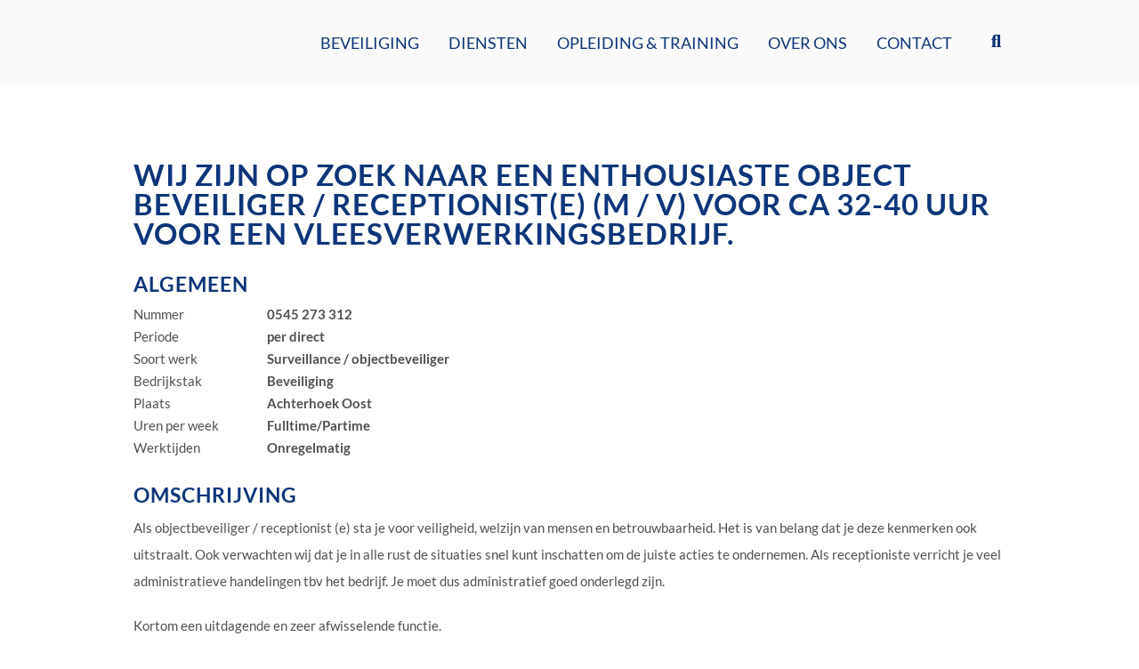

--- FILE ---
content_type: text/html; charset=UTF-8
request_url: https://veneberg.com/vacatures/wij-zijn-op-zoek-naar-een-enthousiaste-object-beveiliger-receptionist-e-en-mobiel-surveillant-m-v-voor-ca-20-32-uur-voor-een-vleesverwerkingsbedrijf-te-groenlo/
body_size: 21587
content:
<!DOCTYPE html>
<html lang="nl-NL">
<head><meta charset="UTF-8"><script>if(navigator.userAgent.match(/MSIE|Internet Explorer/i)||navigator.userAgent.match(/Trident\/7\..*?rv:11/i)){var href=document.location.href;if(!href.match(/[?&]nowprocket/)){if(href.indexOf("?")==-1){if(href.indexOf("#")==-1){document.location.href=href+"?nowprocket=1"}else{document.location.href=href.replace("#","?nowprocket=1#")}}else{if(href.indexOf("#")==-1){document.location.href=href+"&nowprocket=1"}else{document.location.href=href.replace("#","&nowprocket=1#")}}}}</script><script>(()=>{class RocketLazyLoadScripts{constructor(){this.v="2.0.4",this.userEvents=["keydown","keyup","mousedown","mouseup","mousemove","mouseover","mouseout","touchmove","touchstart","touchend","touchcancel","wheel","click","dblclick","input"],this.attributeEvents=["onblur","onclick","oncontextmenu","ondblclick","onfocus","onmousedown","onmouseenter","onmouseleave","onmousemove","onmouseout","onmouseover","onmouseup","onmousewheel","onscroll","onsubmit"]}async t(){this.i(),this.o(),/iP(ad|hone)/.test(navigator.userAgent)&&this.h(),this.u(),this.l(this),this.m(),this.k(this),this.p(this),this._(),await Promise.all([this.R(),this.L()]),this.lastBreath=Date.now(),this.S(this),this.P(),this.D(),this.O(),this.M(),await this.C(this.delayedScripts.normal),await this.C(this.delayedScripts.defer),await this.C(this.delayedScripts.async),await this.T(),await this.F(),await this.j(),await this.A(),window.dispatchEvent(new Event("rocket-allScriptsLoaded")),this.everythingLoaded=!0,this.lastTouchEnd&&await new Promise(t=>setTimeout(t,500-Date.now()+this.lastTouchEnd)),this.I(),this.H(),this.U(),this.W()}i(){this.CSPIssue=sessionStorage.getItem("rocketCSPIssue"),document.addEventListener("securitypolicyviolation",t=>{this.CSPIssue||"script-src-elem"!==t.violatedDirective||"data"!==t.blockedURI||(this.CSPIssue=!0,sessionStorage.setItem("rocketCSPIssue",!0))},{isRocket:!0})}o(){window.addEventListener("pageshow",t=>{this.persisted=t.persisted,this.realWindowLoadedFired=!0},{isRocket:!0}),window.addEventListener("pagehide",()=>{this.onFirstUserAction=null},{isRocket:!0})}h(){let t;function e(e){t=e}window.addEventListener("touchstart",e,{isRocket:!0}),window.addEventListener("touchend",function i(o){o.changedTouches[0]&&t.changedTouches[0]&&Math.abs(o.changedTouches[0].pageX-t.changedTouches[0].pageX)<10&&Math.abs(o.changedTouches[0].pageY-t.changedTouches[0].pageY)<10&&o.timeStamp-t.timeStamp<200&&(window.removeEventListener("touchstart",e,{isRocket:!0}),window.removeEventListener("touchend",i,{isRocket:!0}),"INPUT"===o.target.tagName&&"text"===o.target.type||(o.target.dispatchEvent(new TouchEvent("touchend",{target:o.target,bubbles:!0})),o.target.dispatchEvent(new MouseEvent("mouseover",{target:o.target,bubbles:!0})),o.target.dispatchEvent(new PointerEvent("click",{target:o.target,bubbles:!0,cancelable:!0,detail:1,clientX:o.changedTouches[0].clientX,clientY:o.changedTouches[0].clientY})),event.preventDefault()))},{isRocket:!0})}q(t){this.userActionTriggered||("mousemove"!==t.type||this.firstMousemoveIgnored?"keyup"===t.type||"mouseover"===t.type||"mouseout"===t.type||(this.userActionTriggered=!0,this.onFirstUserAction&&this.onFirstUserAction()):this.firstMousemoveIgnored=!0),"click"===t.type&&t.preventDefault(),t.stopPropagation(),t.stopImmediatePropagation(),"touchstart"===this.lastEvent&&"touchend"===t.type&&(this.lastTouchEnd=Date.now()),"click"===t.type&&(this.lastTouchEnd=0),this.lastEvent=t.type,t.composedPath&&t.composedPath()[0].getRootNode()instanceof ShadowRoot&&(t.rocketTarget=t.composedPath()[0]),this.savedUserEvents.push(t)}u(){this.savedUserEvents=[],this.userEventHandler=this.q.bind(this),this.userEvents.forEach(t=>window.addEventListener(t,this.userEventHandler,{passive:!1,isRocket:!0})),document.addEventListener("visibilitychange",this.userEventHandler,{isRocket:!0})}U(){this.userEvents.forEach(t=>window.removeEventListener(t,this.userEventHandler,{passive:!1,isRocket:!0})),document.removeEventListener("visibilitychange",this.userEventHandler,{isRocket:!0}),this.savedUserEvents.forEach(t=>{(t.rocketTarget||t.target).dispatchEvent(new window[t.constructor.name](t.type,t))})}m(){const t="return false",e=Array.from(this.attributeEvents,t=>"data-rocket-"+t),i="["+this.attributeEvents.join("],[")+"]",o="[data-rocket-"+this.attributeEvents.join("],[data-rocket-")+"]",s=(e,i,o)=>{o&&o!==t&&(e.setAttribute("data-rocket-"+i,o),e["rocket"+i]=new Function("event",o),e.setAttribute(i,t))};new MutationObserver(t=>{for(const n of t)"attributes"===n.type&&(n.attributeName.startsWith("data-rocket-")||this.everythingLoaded?n.attributeName.startsWith("data-rocket-")&&this.everythingLoaded&&this.N(n.target,n.attributeName.substring(12)):s(n.target,n.attributeName,n.target.getAttribute(n.attributeName))),"childList"===n.type&&n.addedNodes.forEach(t=>{if(t.nodeType===Node.ELEMENT_NODE)if(this.everythingLoaded)for(const i of[t,...t.querySelectorAll(o)])for(const t of i.getAttributeNames())e.includes(t)&&this.N(i,t.substring(12));else for(const e of[t,...t.querySelectorAll(i)])for(const t of e.getAttributeNames())this.attributeEvents.includes(t)&&s(e,t,e.getAttribute(t))})}).observe(document,{subtree:!0,childList:!0,attributeFilter:[...this.attributeEvents,...e]})}I(){this.attributeEvents.forEach(t=>{document.querySelectorAll("[data-rocket-"+t+"]").forEach(e=>{this.N(e,t)})})}N(t,e){const i=t.getAttribute("data-rocket-"+e);i&&(t.setAttribute(e,i),t.removeAttribute("data-rocket-"+e))}k(t){Object.defineProperty(HTMLElement.prototype,"onclick",{get(){return this.rocketonclick||null},set(e){this.rocketonclick=e,this.setAttribute(t.everythingLoaded?"onclick":"data-rocket-onclick","this.rocketonclick(event)")}})}S(t){function e(e,i){let o=e[i];e[i]=null,Object.defineProperty(e,i,{get:()=>o,set(s){t.everythingLoaded?o=s:e["rocket"+i]=o=s}})}e(document,"onreadystatechange"),e(window,"onload"),e(window,"onpageshow");try{Object.defineProperty(document,"readyState",{get:()=>t.rocketReadyState,set(e){t.rocketReadyState=e},configurable:!0}),document.readyState="loading"}catch(t){console.log("WPRocket DJE readyState conflict, bypassing")}}l(t){this.originalAddEventListener=EventTarget.prototype.addEventListener,this.originalRemoveEventListener=EventTarget.prototype.removeEventListener,this.savedEventListeners=[],EventTarget.prototype.addEventListener=function(e,i,o){o&&o.isRocket||!t.B(e,this)&&!t.userEvents.includes(e)||t.B(e,this)&&!t.userActionTriggered||e.startsWith("rocket-")||t.everythingLoaded?t.originalAddEventListener.call(this,e,i,o):(t.savedEventListeners.push({target:this,remove:!1,type:e,func:i,options:o}),"mouseenter"!==e&&"mouseleave"!==e||t.originalAddEventListener.call(this,e,t.savedUserEvents.push,o))},EventTarget.prototype.removeEventListener=function(e,i,o){o&&o.isRocket||!t.B(e,this)&&!t.userEvents.includes(e)||t.B(e,this)&&!t.userActionTriggered||e.startsWith("rocket-")||t.everythingLoaded?t.originalRemoveEventListener.call(this,e,i,o):t.savedEventListeners.push({target:this,remove:!0,type:e,func:i,options:o})}}J(t,e){this.savedEventListeners=this.savedEventListeners.filter(i=>{let o=i.type,s=i.target||window;return e!==o||t!==s||(this.B(o,s)&&(i.type="rocket-"+o),this.$(i),!1)})}H(){EventTarget.prototype.addEventListener=this.originalAddEventListener,EventTarget.prototype.removeEventListener=this.originalRemoveEventListener,this.savedEventListeners.forEach(t=>this.$(t))}$(t){t.remove?this.originalRemoveEventListener.call(t.target,t.type,t.func,t.options):this.originalAddEventListener.call(t.target,t.type,t.func,t.options)}p(t){let e;function i(e){return t.everythingLoaded?e:e.split(" ").map(t=>"load"===t||t.startsWith("load.")?"rocket-jquery-load":t).join(" ")}function o(o){function s(e){const s=o.fn[e];o.fn[e]=o.fn.init.prototype[e]=function(){return this[0]===window&&t.userActionTriggered&&("string"==typeof arguments[0]||arguments[0]instanceof String?arguments[0]=i(arguments[0]):"object"==typeof arguments[0]&&Object.keys(arguments[0]).forEach(t=>{const e=arguments[0][t];delete arguments[0][t],arguments[0][i(t)]=e})),s.apply(this,arguments),this}}if(o&&o.fn&&!t.allJQueries.includes(o)){const e={DOMContentLoaded:[],"rocket-DOMContentLoaded":[]};for(const t in e)document.addEventListener(t,()=>{e[t].forEach(t=>t())},{isRocket:!0});o.fn.ready=o.fn.init.prototype.ready=function(i){function s(){parseInt(o.fn.jquery)>2?setTimeout(()=>i.bind(document)(o)):i.bind(document)(o)}return"function"==typeof i&&(t.realDomReadyFired?!t.userActionTriggered||t.fauxDomReadyFired?s():e["rocket-DOMContentLoaded"].push(s):e.DOMContentLoaded.push(s)),o([])},s("on"),s("one"),s("off"),t.allJQueries.push(o)}e=o}t.allJQueries=[],o(window.jQuery),Object.defineProperty(window,"jQuery",{get:()=>e,set(t){o(t)}})}P(){const t=new Map;document.write=document.writeln=function(e){const i=document.currentScript,o=document.createRange(),s=i.parentElement;let n=t.get(i);void 0===n&&(n=i.nextSibling,t.set(i,n));const c=document.createDocumentFragment();o.setStart(c,0),c.appendChild(o.createContextualFragment(e)),s.insertBefore(c,n)}}async R(){return new Promise(t=>{this.userActionTriggered?t():this.onFirstUserAction=t})}async L(){return new Promise(t=>{document.addEventListener("DOMContentLoaded",()=>{this.realDomReadyFired=!0,t()},{isRocket:!0})})}async j(){return this.realWindowLoadedFired?Promise.resolve():new Promise(t=>{window.addEventListener("load",t,{isRocket:!0})})}M(){this.pendingScripts=[];this.scriptsMutationObserver=new MutationObserver(t=>{for(const e of t)e.addedNodes.forEach(t=>{"SCRIPT"!==t.tagName||t.noModule||t.isWPRocket||this.pendingScripts.push({script:t,promise:new Promise(e=>{const i=()=>{const i=this.pendingScripts.findIndex(e=>e.script===t);i>=0&&this.pendingScripts.splice(i,1),e()};t.addEventListener("load",i,{isRocket:!0}),t.addEventListener("error",i,{isRocket:!0}),setTimeout(i,1e3)})})})}),this.scriptsMutationObserver.observe(document,{childList:!0,subtree:!0})}async F(){await this.X(),this.pendingScripts.length?(await this.pendingScripts[0].promise,await this.F()):this.scriptsMutationObserver.disconnect()}D(){this.delayedScripts={normal:[],async:[],defer:[]},document.querySelectorAll("script[type$=rocketlazyloadscript]").forEach(t=>{t.hasAttribute("data-rocket-src")?t.hasAttribute("async")&&!1!==t.async?this.delayedScripts.async.push(t):t.hasAttribute("defer")&&!1!==t.defer||"module"===t.getAttribute("data-rocket-type")?this.delayedScripts.defer.push(t):this.delayedScripts.normal.push(t):this.delayedScripts.normal.push(t)})}async _(){await this.L();let t=[];document.querySelectorAll("script[type$=rocketlazyloadscript][data-rocket-src]").forEach(e=>{let i=e.getAttribute("data-rocket-src");if(i&&!i.startsWith("data:")){i.startsWith("//")&&(i=location.protocol+i);try{const o=new URL(i).origin;o!==location.origin&&t.push({src:o,crossOrigin:e.crossOrigin||"module"===e.getAttribute("data-rocket-type")})}catch(t){}}}),t=[...new Map(t.map(t=>[JSON.stringify(t),t])).values()],this.Y(t,"preconnect")}async G(t){if(await this.K(),!0!==t.noModule||!("noModule"in HTMLScriptElement.prototype))return new Promise(e=>{let i;function o(){(i||t).setAttribute("data-rocket-status","executed"),e()}try{if(navigator.userAgent.includes("Firefox/")||""===navigator.vendor||this.CSPIssue)i=document.createElement("script"),[...t.attributes].forEach(t=>{let e=t.nodeName;"type"!==e&&("data-rocket-type"===e&&(e="type"),"data-rocket-src"===e&&(e="src"),i.setAttribute(e,t.nodeValue))}),t.text&&(i.text=t.text),t.nonce&&(i.nonce=t.nonce),i.hasAttribute("src")?(i.addEventListener("load",o,{isRocket:!0}),i.addEventListener("error",()=>{i.setAttribute("data-rocket-status","failed-network"),e()},{isRocket:!0}),setTimeout(()=>{i.isConnected||e()},1)):(i.text=t.text,o()),i.isWPRocket=!0,t.parentNode.replaceChild(i,t);else{const i=t.getAttribute("data-rocket-type"),s=t.getAttribute("data-rocket-src");i?(t.type=i,t.removeAttribute("data-rocket-type")):t.removeAttribute("type"),t.addEventListener("load",o,{isRocket:!0}),t.addEventListener("error",i=>{this.CSPIssue&&i.target.src.startsWith("data:")?(console.log("WPRocket: CSP fallback activated"),t.removeAttribute("src"),this.G(t).then(e)):(t.setAttribute("data-rocket-status","failed-network"),e())},{isRocket:!0}),s?(t.fetchPriority="high",t.removeAttribute("data-rocket-src"),t.src=s):t.src="data:text/javascript;base64,"+window.btoa(unescape(encodeURIComponent(t.text)))}}catch(i){t.setAttribute("data-rocket-status","failed-transform"),e()}});t.setAttribute("data-rocket-status","skipped")}async C(t){const e=t.shift();return e?(e.isConnected&&await this.G(e),this.C(t)):Promise.resolve()}O(){this.Y([...this.delayedScripts.normal,...this.delayedScripts.defer,...this.delayedScripts.async],"preload")}Y(t,e){this.trash=this.trash||[];let i=!0;var o=document.createDocumentFragment();t.forEach(t=>{const s=t.getAttribute&&t.getAttribute("data-rocket-src")||t.src;if(s&&!s.startsWith("data:")){const n=document.createElement("link");n.href=s,n.rel=e,"preconnect"!==e&&(n.as="script",n.fetchPriority=i?"high":"low"),t.getAttribute&&"module"===t.getAttribute("data-rocket-type")&&(n.crossOrigin=!0),t.crossOrigin&&(n.crossOrigin=t.crossOrigin),t.integrity&&(n.integrity=t.integrity),t.nonce&&(n.nonce=t.nonce),o.appendChild(n),this.trash.push(n),i=!1}}),document.head.appendChild(o)}W(){this.trash.forEach(t=>t.remove())}async T(){try{document.readyState="interactive"}catch(t){}this.fauxDomReadyFired=!0;try{await this.K(),this.J(document,"readystatechange"),document.dispatchEvent(new Event("rocket-readystatechange")),await this.K(),document.rocketonreadystatechange&&document.rocketonreadystatechange(),await this.K(),this.J(document,"DOMContentLoaded"),document.dispatchEvent(new Event("rocket-DOMContentLoaded")),await this.K(),this.J(window,"DOMContentLoaded"),window.dispatchEvent(new Event("rocket-DOMContentLoaded"))}catch(t){console.error(t)}}async A(){try{document.readyState="complete"}catch(t){}try{await this.K(),this.J(document,"readystatechange"),document.dispatchEvent(new Event("rocket-readystatechange")),await this.K(),document.rocketonreadystatechange&&document.rocketonreadystatechange(),await this.K(),this.J(window,"load"),window.dispatchEvent(new Event("rocket-load")),await this.K(),window.rocketonload&&window.rocketonload(),await this.K(),this.allJQueries.forEach(t=>t(window).trigger("rocket-jquery-load")),await this.K(),this.J(window,"pageshow");const t=new Event("rocket-pageshow");t.persisted=this.persisted,window.dispatchEvent(t),await this.K(),window.rocketonpageshow&&window.rocketonpageshow({persisted:this.persisted})}catch(t){console.error(t)}}async K(){Date.now()-this.lastBreath>45&&(await this.X(),this.lastBreath=Date.now())}async X(){return document.hidden?new Promise(t=>setTimeout(t)):new Promise(t=>requestAnimationFrame(t))}B(t,e){return e===document&&"readystatechange"===t||(e===document&&"DOMContentLoaded"===t||(e===window&&"DOMContentLoaded"===t||(e===window&&"load"===t||e===window&&"pageshow"===t)))}static run(){(new RocketLazyLoadScripts).t()}}RocketLazyLoadScripts.run()})();</script>
	
	<title>Wij zijn op zoek naar een enthousiaste OBJECT BEVEILIGER / RECEPTIONIST(E) (m / v) voor ca 32-40 uur voor een vleesverwerkingsbedrijf. - Veneberg Security Team : Veneberg Security Team</title>
<style id="wpr-usedcss">img:is([sizes=auto i],[sizes^="auto," i]){contain-intrinsic-size:3000px 1500px}body.compensate-for-scrollbar{overflow:hidden}.fancybox-active{height:auto}.fancybox-is-hidden{left:-9999px;margin:0;position:absolute!important;top:-9999px;visibility:hidden}.fancybox-container{-webkit-backface-visibility:hidden;height:100%;left:0;outline:0;position:fixed;-webkit-tap-highlight-color:transparent;top:0;-ms-touch-action:manipulation;touch-action:manipulation;transform:translateZ(0);width:100%;z-index:99992}.fancybox-container *{box-sizing:border-box}.fancybox-bg,.fancybox-inner,.fancybox-outer,.fancybox-stage{bottom:0;left:0;position:absolute;right:0;top:0}.fancybox-outer{-webkit-overflow-scrolling:touch;overflow-y:auto}.fancybox-bg{background:#1e1e1e;opacity:0;transition-duration:inherit;transition-property:opacity;transition-timing-function:cubic-bezier(.47,0,.74,.71)}.fancybox-is-open .fancybox-bg{opacity:.9;transition-timing-function:cubic-bezier(.22,.61,.36,1)}.fancybox-caption,.fancybox-infobar,.fancybox-navigation .fancybox-button,.fancybox-toolbar{direction:ltr;opacity:0;position:absolute;transition:opacity .25s ease,visibility 0s ease .25s;visibility:hidden;z-index:99997}.fancybox-show-caption .fancybox-caption,.fancybox-show-infobar .fancybox-infobar,.fancybox-show-nav .fancybox-navigation .fancybox-button,.fancybox-show-toolbar .fancybox-toolbar{opacity:1;transition:opacity .25s ease 0s,visibility 0s ease 0s;visibility:visible}.fancybox-infobar{color:#ccc;font-size:13px;-webkit-font-smoothing:subpixel-antialiased;height:44px;left:0;line-height:44px;min-width:44px;mix-blend-mode:difference;padding:0 10px;pointer-events:none;top:0;-webkit-touch-callout:none;-webkit-user-select:none;-moz-user-select:none;-ms-user-select:none;user-select:none}.fancybox-toolbar{right:0;top:0}.fancybox-stage{direction:ltr;overflow:visible;transform:translateZ(0);z-index:99994}.fancybox-is-open .fancybox-stage{overflow:hidden}.fancybox-slide{-webkit-backface-visibility:hidden;display:none;height:100%;left:0;outline:0;overflow:auto;-webkit-overflow-scrolling:touch;padding:44px;position:absolute;text-align:center;top:0;transition-property:transform,opacity;white-space:normal;width:100%;z-index:99994}.fancybox-slide:before{content:"";display:inline-block;font-size:0;height:100%;vertical-align:middle;width:0}.fancybox-is-sliding .fancybox-slide,.fancybox-slide--current,.fancybox-slide--next,.fancybox-slide--previous{display:block}.fancybox-slide--image{overflow:hidden;padding:44px 0}.fancybox-slide--image:before{display:none}.fancybox-slide--html{padding:6px}.fancybox-content{background:#fff;display:inline-block;margin:0;max-width:100%;overflow:auto;-webkit-overflow-scrolling:touch;padding:44px;position:relative;text-align:left;vertical-align:middle}.fancybox-slide--image .fancybox-content{animation-timing-function:cubic-bezier(.5,0,.14,1);-webkit-backface-visibility:hidden;background:0 0;background-repeat:no-repeat;background-size:100% 100%;left:0;max-width:none;overflow:visible;padding:0;position:absolute;top:0;transform-origin:top left;transition-property:transform,opacity;-webkit-user-select:none;-moz-user-select:none;-ms-user-select:none;user-select:none;z-index:99995}.fancybox-can-zoomOut .fancybox-content{cursor:zoom-out}.fancybox-can-zoomIn .fancybox-content{cursor:zoom-in}.fancybox-can-pan .fancybox-content,.fancybox-can-swipe .fancybox-content{cursor:grab}.fancybox-is-grabbing .fancybox-content{cursor:grabbing}.fancybox-container [data-selectable=true]{cursor:text}.fancybox-image,.fancybox-spaceball{background:0 0;border:0;height:100%;left:0;margin:0;max-height:none;max-width:none;padding:0;position:absolute;top:0;-webkit-user-select:none;-moz-user-select:none;-ms-user-select:none;user-select:none;width:100%}.fancybox-spaceball{z-index:1}.fancybox-slide--iframe .fancybox-content,.fancybox-slide--map .fancybox-content,.fancybox-slide--pdf .fancybox-content,.fancybox-slide--video .fancybox-content{height:100%;overflow:visible;padding:0;width:100%}.fancybox-slide--video .fancybox-content{background:#000}.fancybox-slide--map .fancybox-content{background:#e5e3df}.fancybox-slide--iframe .fancybox-content{background:#fff}.fancybox-iframe,.fancybox-video{background:0 0;border:0;display:block;height:100%;margin:0;overflow:hidden;padding:0;width:100%}.fancybox-iframe{left:0;position:absolute;top:0}.fancybox-error{background:#fff;cursor:default;max-width:400px;padding:40px;width:100%}.fancybox-error p{color:#444;font-size:16px;line-height:20px;margin:0;padding:0}.fancybox-button{background:rgba(30,30,30,.6);border:0;border-radius:0;box-shadow:none;cursor:pointer;display:inline-block;height:44px;margin:0;padding:10px;position:relative;transition:color .2s;vertical-align:top;visibility:inherit;width:44px}.fancybox-button,.fancybox-button:link,.fancybox-button:visited{color:#ccc}.fancybox-button:hover{color:#fff}.fancybox-button:focus{outline:0}.fancybox-button.fancybox-focus{outline:dotted 1px}.fancybox-button[disabled],.fancybox-button[disabled]:hover{color:#888;cursor:default;outline:0}.fancybox-button div{height:100%}.fancybox-button svg{display:block;height:100%;overflow:visible;position:relative;width:100%}.fancybox-button svg path{fill:currentColor;stroke-width:0}.fancybox-button--fsenter svg:nth-child(2),.fancybox-button--fsexit svg:first-child,.fancybox-button--pause svg:first-child,.fancybox-button--play svg:nth-child(2){display:none}.fancybox-progress{background:#ff5268;height:2px;left:0;position:absolute;right:0;top:0;transform:scaleX(0);transform-origin:0;transition-property:transform;transition-timing-function:linear;z-index:99998}.fancybox-close-small{background:0 0;border:0;border-radius:0;color:#ccc;cursor:pointer;opacity:.8;padding:8px;position:absolute;right:-12px;top:-44px;z-index:401}.fancybox-close-small:hover{color:#fff;opacity:1}.fancybox-slide--html .fancybox-close-small{color:currentColor;padding:10px;right:0;top:0}.fancybox-slide--image.fancybox-is-scaling .fancybox-content{overflow:hidden}.fancybox-is-scaling .fancybox-close-small,.fancybox-is-zoomable.fancybox-can-pan .fancybox-close-small{display:none}.fancybox-navigation .fancybox-button{background-clip:content-box;height:100px;opacity:0;position:absolute;top:calc(50% - 50px);width:70px}.fancybox-navigation .fancybox-button div{padding:7px}.fancybox-navigation .fancybox-button--arrow_left{left:0;left:env(safe-area-inset-left);padding:31px 26px 31px 6px}.fancybox-navigation .fancybox-button--arrow_right{padding:31px 6px 31px 26px;right:0;right:env(safe-area-inset-right)}.fancybox-caption{background:linear-gradient(0deg,rgba(0,0,0,.85) 0,rgba(0,0,0,.3) 50%,rgba(0,0,0,.15) 65%,rgba(0,0,0,.075) 75.5%,rgba(0,0,0,.037) 82.85%,rgba(0,0,0,.019) 88%,transparent);bottom:0;color:#eee;font-size:14px;font-weight:400;left:0;line-height:1.5;padding:75px 44px 25px;pointer-events:none;right:0;text-align:center;z-index:99996}@supports (padding:max(0px)){.fancybox-caption{padding:75px max(44px,env(safe-area-inset-right)) max(25px,env(safe-area-inset-bottom)) max(44px,env(safe-area-inset-left))}}.fancybox-caption--separate{margin-top:-50px}.fancybox-caption__body{max-height:50vh;overflow:auto;pointer-events:all}.fancybox-caption a,.fancybox-caption a:link,.fancybox-caption a:visited{color:#ccc;text-decoration:none}.fancybox-caption a:hover{color:#fff;text-decoration:underline}.fancybox-loading{animation:1s linear infinite a;background:0 0;border:4px solid #888;border-bottom-color:#fff;border-radius:50%;height:50px;left:50%;margin:-25px 0 0 -25px;opacity:.7;padding:0;position:absolute;top:50%;width:50px;z-index:99999}@keyframes a{to{transform:rotate(1turn)}}.fancybox-animated{transition-timing-function:cubic-bezier(0,0,.25,1)}.fancybox-fx-slide.fancybox-slide--previous{opacity:0;transform:translate3d(-100%,0,0)}.fancybox-fx-slide.fancybox-slide--next{opacity:0;transform:translate3d(100%,0,0)}.fancybox-fx-slide.fancybox-slide--current{opacity:1;transform:translateZ(0)}.fancybox-fx-fade.fancybox-slide--next,.fancybox-fx-fade.fancybox-slide--previous{opacity:0;transition-timing-function:cubic-bezier(.19,1,.22,1)}.fancybox-fx-fade.fancybox-slide--current{opacity:1}.fancybox-fx-zoom-in-out.fancybox-slide--previous{opacity:0;transform:scale3d(1.5,1.5,1.5)}.fancybox-fx-zoom-in-out.fancybox-slide--next{opacity:0;transform:scale3d(.5,.5,.5)}.fancybox-fx-zoom-in-out.fancybox-slide--current{opacity:1;transform:scaleX(1)}.fancybox-fx-rotate.fancybox-slide--previous{opacity:0;transform:rotate(-1turn)}.fancybox-fx-rotate.fancybox-slide--next{opacity:0;transform:rotate(1turn)}.fancybox-fx-rotate.fancybox-slide--current{opacity:1;transform:rotate(0)}.fancybox-fx-circular.fancybox-slide--previous{opacity:0;transform:scale3d(0,0,0) translate3d(-100%,0,0)}.fancybox-fx-circular.fancybox-slide--next{opacity:0;transform:scale3d(0,0,0) translate3d(100%,0,0)}.fancybox-fx-circular.fancybox-slide--current{opacity:1;transform:scaleX(1) translateZ(0)}.fancybox-fx-tube.fancybox-slide--previous{transform:translate3d(-100%,0,0) scale(.1) skew(-10deg)}.fancybox-fx-tube.fancybox-slide--next{transform:translate3d(100%,0,0) scale(.1) skew(10deg)}.fancybox-fx-tube.fancybox-slide--current{transform:translateZ(0) scale(1)}@media (max-height:576px){.fancybox-slide{padding-left:6px;padding-right:6px}.fancybox-slide--image{padding:6px 0}.fancybox-close-small{right:-6px}.fancybox-slide--image .fancybox-close-small{background:#4e4e4e;color:#f2f4f6;height:36px;opacity:1;padding:6px;right:0;top:0;width:36px}.fancybox-caption{padding-left:12px;padding-right:12px}@supports (padding:max(0px)){.fancybox-caption{padding-left:max(12px,env(safe-area-inset-left));padding-right:max(12px,env(safe-area-inset-right))}}}.fancybox-share{background:#f4f4f4;border-radius:3px;max-width:90%;padding:30px;text-align:center}.fancybox-share h1{color:#222;font-size:35px;font-weight:700;margin:0 0 20px}.fancybox-share p{margin:0;padding:0}.fancybox-share__button{border:0;border-radius:3px;display:inline-block;font-size:14px;font-weight:700;line-height:40px;margin:0 5px 10px;min-width:130px;padding:0 15px;text-decoration:none;transition:all .2s;-webkit-user-select:none;-moz-user-select:none;-ms-user-select:none;user-select:none;white-space:nowrap}.fancybox-share__button:link,.fancybox-share__button:visited{color:#fff}.fancybox-share__button:hover{text-decoration:none}.fancybox-share__button--fb{background:#3b5998}.fancybox-share__button--fb:hover{background:#344e86}.fancybox-share__button--pt{background:#bd081d}.fancybox-share__button--pt:hover{background:#aa0719}.fancybox-share__button--tw{background:#1da1f2}.fancybox-share__button--tw:hover{background:#0d95e8}.fancybox-share__button svg{height:25px;margin-right:7px;position:relative;top:-1px;vertical-align:middle;width:25px}.fancybox-share__button svg path{fill:#fff}.fancybox-share__input{background:0 0;border:0;border-bottom:1px solid #d7d7d7;border-radius:0;color:#5d5b5b;font-size:14px;margin:10px 0 0;outline:0;padding:10px 15px;width:100%}.fancybox-thumbs{background:#ddd;bottom:0;display:none;margin:0;-webkit-overflow-scrolling:touch;-ms-overflow-style:-ms-autohiding-scrollbar;padding:2px 2px 4px;position:absolute;right:0;-webkit-tap-highlight-color:transparent;top:0;width:212px;z-index:99995}.fancybox-thumbs-x{overflow-x:auto;overflow-y:hidden}.fancybox-show-thumbs .fancybox-thumbs{display:block}.fancybox-show-thumbs .fancybox-inner{right:212px}.fancybox-thumbs__list{font-size:0;height:100%;list-style:none;margin:0;overflow-x:hidden;overflow-y:auto;padding:0;position:absolute;position:relative;white-space:nowrap;width:100%}.fancybox-thumbs-x .fancybox-thumbs__list{overflow:hidden}.fancybox-thumbs-y .fancybox-thumbs__list::-webkit-scrollbar{width:7px}.fancybox-thumbs-y .fancybox-thumbs__list::-webkit-scrollbar-track{background:#fff;border-radius:10px;box-shadow:inset 0 0 6px rgba(0,0,0,.3)}.fancybox-thumbs-y .fancybox-thumbs__list::-webkit-scrollbar-thumb{background:#2a2a2a;border-radius:10px}.fancybox-thumbs__list a{-webkit-backface-visibility:hidden;backface-visibility:hidden;background-color:rgba(0,0,0,.1);background-position:50%;background-repeat:no-repeat;background-size:cover;cursor:pointer;float:left;height:75px;margin:2px;max-height:calc(100% - 8px);max-width:calc(50% - 4px);outline:0;overflow:hidden;padding:0;position:relative;-webkit-tap-highlight-color:transparent;width:100px}.fancybox-thumbs__list a:before{border:6px solid #ff5268;bottom:0;content:"";left:0;opacity:0;position:absolute;right:0;top:0;transition:all .2s cubic-bezier(.25,.46,.45,.94);z-index:99991}.fancybox-thumbs__list a:focus:before{opacity:.5}.fancybox-thumbs__list a.fancybox-thumbs-active:before{opacity:1}@media (max-width:576px){.fancybox-thumbs{width:110px}.fancybox-show-thumbs .fancybox-inner{right:110px}.fancybox-thumbs__list a{max-width:calc(100% - 10px)}}@font-face{font-display:swap;font-family:Lato;font-style:normal;font-weight:300;src:url(https://fonts.gstatic.com/s/lato/v25/S6u9w4BMUTPHh7USSwiPGQ.woff2) format('woff2');unicode-range:U+0000-00FF,U+0131,U+0152-0153,U+02BB-02BC,U+02C6,U+02DA,U+02DC,U+0304,U+0308,U+0329,U+2000-206F,U+20AC,U+2122,U+2191,U+2193,U+2212,U+2215,U+FEFF,U+FFFD}@font-face{font-display:swap;font-family:Lato;font-style:normal;font-weight:400;src:url(https://fonts.gstatic.com/s/lato/v25/S6uyw4BMUTPHjx4wXg.woff2) format('woff2');unicode-range:U+0000-00FF,U+0131,U+0152-0153,U+02BB-02BC,U+02C6,U+02DA,U+02DC,U+0304,U+0308,U+0329,U+2000-206F,U+20AC,U+2122,U+2191,U+2193,U+2212,U+2215,U+FEFF,U+FFFD}@font-face{font-display:swap;font-family:Lato;font-style:normal;font-weight:700;src:url(https://fonts.gstatic.com/s/lato/v25/S6u9w4BMUTPHh6UVSwiPGQ.woff2) format('woff2');unicode-range:U+0000-00FF,U+0131,U+0152-0153,U+02BB-02BC,U+02C6,U+02DA,U+02DC,U+0304,U+0308,U+0329,U+2000-206F,U+20AC,U+2122,U+2191,U+2193,U+2212,U+2215,U+FEFF,U+FFFD}html{font-family:sans-serif;-ms-text-size-adjust:100%;-webkit-text-size-adjust:100%}footer,header,main,nav,section{display:block}audio,progress,video{display:inline-block;vertical-align:baseline}audio:not([controls]){display:none;height:0}[hidden],template{display:none}a{background:0 0}a:active,a:hover{outline:0}b,strong{font-weight:700}h1{font-size:2em;margin:.67em 0}img{border:0}svg:not(:root){overflow:hidden}code{font-family:monospace,monospace;font-size:1em}button,input,optgroup,select,textarea{color:inherit;font:inherit;margin:0}button{overflow:visible}button,select{text-transform:none}button,html input[type=button],input[type=reset],input[type=submit]{-webkit-appearance:button;cursor:pointer}button[disabled],html input[disabled]{cursor:default}button::-moz-focus-inner,input::-moz-focus-inner{border:0;padding:0}input{line-height:normal}input[type=checkbox],input[type=radio]{box-sizing:border-box;padding:0}input[type=number]::-webkit-inner-spin-button,input[type=number]::-webkit-outer-spin-button{height:auto}input[type=search]{-webkit-appearance:textfield;-moz-box-sizing:content-box;-webkit-box-sizing:content-box;box-sizing:content-box}input[type=search]::-webkit-search-cancel-button,input[type=search]::-webkit-search-decoration{-webkit-appearance:none}fieldset{border:0 solid transparent;margin:0;padding:0}legend{border:0;padding:0}textarea{overflow:auto}optgroup{font-weight:700}table{border-collapse:collapse;border-spacing:0}.border-box{-moz-box-sizing:border-box;-webkit-box-sizing:border-box;box-sizing:border-box}ul{margin:0;padding:0}ul li{list-style:none}.debug{outline:red dotted 1px}.debug *{outline:yellow dotted 1px}.debug * *{outline:lime dotted 1px}.debug * * *{outline:blue dotted 1px}.debug * * * *{outline:green dotted 1px}.debug * * * * *{outline:pink dotted 1px}.horizontal{list-style:none;margin:0;padding:0}.horizontal li{position:relative;float:left}embed,object{outline:0}h1,h4,h5{font-weight:400;margin:0;padding:0}h1{font-size:160%}h4{font-size:120%}h5{font-size:120%}.ir{background-color:transparent;border:0;overflow:hidden}.ir:before{content:"";display:block;width:0;height:150%}.last{margin-right:0;padding-right:0}.top{margin-top:0;padding-top:0}.bottom{margin-bottom:0;padding-bottom:0}.inline{display:inline}.center{margin:0 auto}.hide{display:none}*,:after,:before{-webkit-box-sizing:border-box;-moz-box-sizing:border-box;box-sizing:border-box}body{margin:0}footer,header,section{position:relative;width:100%;overflow:hidden}footer .inner,header .inner,section .inner{position:relative;width:100%;max-width:1100px;min-width:767px;margin:0 auto;padding:0}footer .inner [class*=col-],header .inner [class*=col-],section .inner [class*=col-]{position:relative;float:left;margin:0 20px;padding:0}.col-1-1{width:96%;width:calc(100% - 40px)}.col-1-4{width:21%;width:calc(25% - 40px)}@media (min-width:768px) and (max-width:1099px){.col-1-1{width:96%;width:calc(100% - 40px);float:none}.col-1-4{width:46%;width:calc(50% - 40px)}}@media (max-width:767px){footer .inner,header .inner,section .inner{width:100%;min-width:0}.col-1-1{width:96%;width:calc(100% - 40px);float:none}.col-1-4{width:96%;width:calc(100% - 40px);float:none}}.fa,.fab,.fas{-moz-osx-font-smoothing:grayscale;-webkit-font-smoothing:antialiased;display:inline-block;font-style:normal;font-variant:normal;text-rendering:auto;line-height:1}.fa-bars:before{content:"\f0c9"}.fa-caret-down:before{content:"\f0d7"}.fa-envelope:before{content:"\f0e0"}.fa-facebook-f:before{content:"\f39e"}.fa-instagram:before{content:"\f16d"}.fa-linkedin-in:before{content:"\f0e1"}.fa-phone:before{content:"\f095"}.fa-search:before{content:"\f002"}.fa-twitter:before{content:"\f099"}.fa-youtube:before{content:"\f167"}@font-face{font-display:swap;font-family:'Font Awesome 5 Brands';font-style:normal;font-weight:400;src:url('https://veneberg.com/wp-content/themes/veneberg/css/fonts/webfonts/fa-brands-400.eot');src:url('https://veneberg.com/wp-content/themes/veneberg/css/fonts/webfonts/fa-brands-400.eot?#iefix') format('embedded-opentype'),url('https://veneberg.com/wp-content/themes/veneberg/css/fonts/webfonts/fa-brands-400.woff2') format('woff2'),url('https://veneberg.com/wp-content/themes/veneberg/css/fonts/webfonts/fa-brands-400.woff') format('woff'),url('https://veneberg.com/wp-content/themes/veneberg/css/fonts/webfonts/fa-brands-400.ttf') format('truetype'),url('https://veneberg.com/wp-content/themes/veneberg/css/fonts/webfonts/fa-brands-400.svg#fontawesome') format('svg')}.fab{font-family:'Font Awesome 5 Brands'}@font-face{font-display:swap;font-family:'Font Awesome 5 Free';font-style:normal;font-weight:900;src:url('https://veneberg.com/wp-content/themes/veneberg/css/fonts/webfonts/fa-solid-900.eot');src:url('https://veneberg.com/wp-content/themes/veneberg/css/fonts/webfonts/fa-solid-900.eot?#iefix') format('embedded-opentype'),url('https://veneberg.com/wp-content/themes/veneberg/css/fonts/webfonts/fa-solid-900.woff2') format('woff2'),url('https://veneberg.com/wp-content/themes/veneberg/css/fonts/webfonts/fa-solid-900.woff') format('woff'),url('https://veneberg.com/wp-content/themes/veneberg/css/fonts/webfonts/fa-solid-900.ttf') format('truetype'),url('https://veneberg.com/wp-content/themes/veneberg/css/fonts/webfonts/fa-solid-900.svg#fontawesome') format('svg')}.fa,.fas{font-family:'Font Awesome 5 Free';font-weight:900}*{margin:0;padding:0}body{background-color:#fff;font-family:Lato,sans-serif;font-size:15px;color:#505050;max-width:100%;overflow-x:hidden}footer,header,img,nav,section{display:block}h1,h4,h5{font-family:Lato,sans-serif;text-transform:uppercase;line-height:100%;font-weight:700;margin:0;padding:10px 0;color:#0e357a;letter-spacing:1px}h1{font-size:33px;line-height:33px;padding:20px 0}h4{font-size:22.5px}h5{font-size:19.5px}img{max-width:100%}.grecaptcha-badge{display:none!important}.button{display:inline-block;text-align:center;text-transform:uppercase;font-weight:600;background-color:#0e357a;color:#fff;letter-spacing:1px;cursor:pointer;-webkit-transition:.3s;-moz-transition:.3s;-ms-transition:.3s;-o-transition:.3s;transition:.3s;-webkit-perspective:1000;-webkit-backface-visibility:hidden;padding:5px 10px;font-size:15px;margin:20px 0}.button:hover{background-color:#f2f2f2;color:#0e357a}form{width:100%;margin:0}form label{display:none}form input[type=email],form input[type=number],form input[type=search],form input[type=text],form textarea{border:none;font-family:Lato,sans-serif;width:100%;background-color:#f8f8f8;padding:8px;margin:0 0 5px;font-size:15px;color:#505050;-webkit-transition:.3s;-moz-transition:.3s;-ms-transition:.3s;-o-transition:.3s;transition:.3s;-webkit-perspective:1000;-webkit-backface-visibility:hidden}form input[type=email]:focus,form input[type=email]:hover,form input[type=number]:focus,form input[type=number]:hover,form input[type=search]:focus,form input[type=search]:hover,form input[type=text]:focus,form input[type=text]:hover,form textarea:focus,form textarea:hover{background-color:#fafafa}form textarea{min-height:108px}form input[type=submit]{clear:both;margin-top:5px;display:inline-block;text-align:center;text-transform:uppercase;font-weight:600;background-color:#0e357a;color:#fff;letter-spacing:1px;cursor:pointer;-webkit-transition:.3s;-moz-transition:.3s;-ms-transition:.3s;-o-transition:.3s;transition:.3s;-webkit-perspective:1000;-webkit-backface-visibility:hidden;padding:5px 10px;font-size:15px;border:none}form input[type=submit]:hover{background-color:#f2f2f2;color:#0e357a}form button{background:0 0;border:none}footer,header,section{position:relative;width:100%;margin:0 auto;overflow:hidden}footer:after,footer:before,header:after,header:before,section:after,section:before{content:"\0020";display:block;height:0;overflow:hidden}footer:after,header:after,section:after{clear:both}footer .inner,header .inner,section .inner{position:relative;width:100%;max-width:1100px;padding:0 40px}footer .inner:after,footer .inner:before,header .inner:after,header .inner:before,section .inner:after,section .inner:before{content:"\0020";display:block;height:0;overflow:hidden}footer .inner:after,header .inner:after,section .inner:after{clear:both}footer img,header img,section img{display:block;width:100%}footer p,header p,section p{margin:0 0 20px;line-height:30px;font-size:15px;color:#505050}footer a,header a,section a{font-weight:700;text-decoration:none;color:#0e357a;-webkit-transition:.3s;-moz-transition:.3s;-ms-transition:.3s;-o-transition:.3s;transition:.3s;-webkit-perspective:1000;-webkit-backface-visibility:hidden}footer a:hover,header a:hover,section a:hover{color:#b8b8b8}footer i,header i,section i{-webkit-transition:.3s;-moz-transition:.3s;-ms-transition:.3s;-o-transition:.3s;transition:.3s;-webkit-perspective:1000;-webkit-backface-visibility:hidden}footer b,footer strong,header b,header strong,section b,section strong{font-weight:600}footer ul,header ul,section ul{margin:0;line-height:30px}footer ul li,header ul li,section ul li{list-style:disc}section{padding:40px 0;background:#fff}section#preHeader{position:absolute;top:0;padding:0;background-color:#fff;height:40px;overflow:hidden;z-index:11;-webkit-transition:.3s;-moz-transition:.3s;-ms-transition:.3s;-o-transition:.3s;transition:.3s;-webkit-perspective:1000;-webkit-backface-visibility:hidden}section#preHeader .inner .contact{position:absolute;left:60px;top:10px;font-size:13.5px;font-weight:300}section#preHeader .inner .contact a{display:inline-block;margin-right:20px;font-weight:400}section#preHeader .inner .contact a i{color:#0e357a;margin-right:10px}section#preHeader .inner .contact a:hover i{color:#b8b8b8}section#preHeader .inner .social{position:absolute;top:8px;right:60px;display:inline-block}section#preHeader .inner .social a{display:inline-block;height:30px;width:30px;text-align:center;line-height:24px;font-size:16.5px;margin:0 5px;-webkit-transition:.3s;-moz-transition:.3s;-ms-transition:.3s;-o-transition:.3s;transition:.3s;-webkit-perspective:1000;-webkit-backface-visibility:hidden}section#preHeader .inner .social a i{color:#0e357a}section#preHeader .inner .social a:hover i{color:#b8b8b8}section#preHeader.preHeaderScroll{top:-40px}section#preHeader.preHeaderMain{display:none}header{position:absolute;top:0;background:rgba(255,255,255,.35);height:160px;overflow:visible;z-index:9;-webkit-transition:.3s;-moz-transition:.3s;-ms-transition:.3s;-o-transition:.3s;transition:.3s;-webkit-perspective:1000;-webkit-backface-visibility:hidden}header .logo{display:inline-block;width:160px;height:110px;margin:0 0 0 20px;-webkit-transition:.3s;-moz-transition:.3s;-ms-transition:.3s;-o-transition:.3s;transition:.3s;-webkit-perspective:1000;-webkit-backface-visibility:hidden}header .logo a{position:absolute;display:block;width:100%;height:100%;-webkit-transition:.3s;-moz-transition:.3s;-ms-transition:.3s;-o-transition:.3s;transition:.3s;-webkit-perspective:1000;-webkit-backface-visibility:hidden}header .logo a img{position:absolute;top:45px;display:block;width:160px;height:110px;-webkit-transition:.3s;-moz-transition:.3s;-ms-transition:.3s;-o-transition:.3s;transition:.3s;-webkit-perspective:1000;-webkit-backface-visibility:hidden}header .logo a img.logoColor{opacity:0}header .logo a img.logoWhite{opacity:1}header nav{position:absolute;top:80px;right:100px;width:auto;-webkit-transition:.3s;-moz-transition:.3s;-ms-transition:.3s;-o-transition:.3s;transition:.3s;-webkit-perspective:1000;-webkit-backface-visibility:hidden}header nav .menu-button{display:none;height:40px;width:40px;text-align:center;padding:8px 0;font-size:24px;color:#0e357a;cursor:pointer;z-index:999;-webkit-transition:.3s;-moz-transition:.3s;-ms-transition:.3s;-o-transition:.3s;transition:.3s;-webkit-perspective:1000;-webkit-backface-visibility:hidden}header nav .menu-button:hover{color:#b8b8b8}header nav .menu{width:auto;display:inline-block;position:relative;float:right;margin:0;padding:0 10px;text-align:center;z-index:9}header nav .menu li{display:inline-block;padding:0;margin:0}header nav .menu li .navClick{position:absolute;right:20px;cursor:pointer;z-index:99;display:none}header nav .menu li .navClick .navArrow{display:block;height:36px;width:36px;border-radius:18px;-moz-background-clip:padding;-webkit-background-clip:padding-box;background-clip:padding-box;text-align:center;padding:5px 0;margin:1px;font-size:24px;color:#0e357a;-webkit-transition:.3s;-moz-transition:.3s;-ms-transition:.3s;-o-transition:.3s;transition:.3s;-webkit-perspective:1000;-webkit-backface-visibility:hidden}header nav .menu li .navClick .navArrow.navRotate{-webkit-transform:rotate(180deg);-moz-transform:rotate(180deg);-ms-transform:rotate(180deg);-o-transform:rotate(180deg);transform:rotate(180deg)}header nav .menu li .navClick:hover i{background-color:#0e357a;color:#fff}header nav .menu li a{display:inline-block;font-size:18.75px;color:#fff;text-transform:uppercase;font-weight:400;margin:0 0 0 10px;padding:8px 10px 10px;-webkit-transition:.3s;-moz-transition:.3s;-ms-transition:.3s;-o-transition:.3s;transition:.3s;-webkit-perspective:1000;-webkit-backface-visibility:hidden}header nav .menu li a:hover{color:#fff;background-color:#0e357a}header nav .menu li ul{position:absolute;display:none;margin:0 0 0 10px;white-space:nowrap;text-align:left;border-top:10px solid transparent;-webkit-transition:.3s;-moz-transition:.3s;-ms-transition:.3s;-o-transition:.3s;transition:.3s;-webkit-perspective:1000;-webkit-backface-visibility:hidden}header nav .menu li ul li{display:block;background-color:#f5f5f5;padding:0}header nav .menu li ul li a{display:block;font-size:16.5px;color:#0e357a;height:auto;padding:7px 10px;margin:0;text-transform:none;border:none}header nav .menu li ul li a:hover{color:#fff;background-color:#0e357a}header nav .menu li ul li ul{position:absolute;left:100%;margin-top:-40px;display:none;background:0 0;border-left:10px solid transparent;-webkit-transition:.3s;-moz-transition:.3s;-ms-transition:.3s;-o-transition:.3s;transition:.3s;-webkit-perspective:1000;-webkit-backface-visibility:hidden}header nav .menu li ul li ul li{background-color:#b8b8b8}header nav .menu li ul li:hover ul{display:block}header nav .menu li:hover ul{display:block}header nav .menu li:hover ul ul{display:none}header nav .menu li:hover .navClick i{color:#fff}header .contact{display:none}header .searchForm{position:absolute;top:85px;right:60px;z-index:9;-webkit-transition:.3s;-moz-transition:.3s;-ms-transition:.3s;-o-transition:.3s;transition:.3s;-webkit-perspective:1000;-webkit-backface-visibility:hidden}header .searchForm .searchInput{position:absolute;top:0;right:0;width:0;opacity:0;-webkit-transition:.3s;-moz-transition:.3s;-ms-transition:.3s;-o-transition:.3s;transition:.3s;-webkit-perspective:1000;-webkit-backface-visibility:hidden}header .searchForm .searchIcon,header .searchForm .searchSubmit{position:absolute;top:0;right:0;display:inline-block;cursor:pointer;font-size:22.5px;padding:3px 5px;color:#fff;-webkit-transition:.3s;-moz-transition:.3s;-ms-transition:.3s;-o-transition:.3s;transition:.3s;-webkit-perspective:1000;-webkit-backface-visibility:hidden}header .searchForm .searchIcon:hover,header .searchForm .searchSubmit:hover{color:#0e357a}header .searchForm.searchOpen .searchInput{width:600px;background-color:#f2f2f2;opacity:1}header.headerMain,header.headerMobile,header.headerScroll{position:fixed;top:0;height:95px;background-color:#fafafa}header.headerMain .logo,header.headerMobile .logo,header.headerScroll .logo{width:130px;height:90px;margin:0 20px}header.headerMain .logo a img,header.headerMobile .logo a img,header.headerScroll .logo a img{top:3px;width:130px;height:90px}header.headerMain .logo a img.logoColor,header.headerMobile .logo a img.logoColor,header.headerScroll .logo a img.logoColor{opacity:1}header.headerMain .logo a img.logoWhite,header.headerMobile .logo a img.logoWhite,header.headerScroll .logo a img.logoWhite{opacity:0}header.headerMain nav,header.headerMobile nav,header.headerScroll nav{top:25px}header.headerMain nav .menu li a,header.headerMobile nav .menu li a,header.headerScroll nav .menu li a{font-size:18px;margin:0 0 0 10px;color:#0e357a}header.headerMain nav .menu li a:hover,header.headerMobile nav .menu li a:hover,header.headerScroll nav .menu li a:hover{color:#fff}header.headerMain nav .menu ul,header.headerMobile nav .menu ul,header.headerScroll nav .menu ul{margin:0 0 0 10px}header.headerMain nav .menu ul li a,header.headerMobile nav .menu ul li a,header.headerScroll nav .menu ul li a{font-size:16.5px;margin:0;height:auto;padding:7px 10px}header.headerMain .searchForm,header.headerMobile .searchForm,header.headerScroll .searchForm{top:30px}header.headerMain .searchForm .searchIcon,header.headerMain .searchForm .searchSubmit,header.headerMobile .searchForm .searchIcon,header.headerMobile .searchForm .searchSubmit,header.headerScroll .searchForm .searchIcon,header.headerScroll .searchForm .searchSubmit{font-size:19.5px;padding:4px 5px;color:#0e357a}.itemDetail .itemRow{width:100%}.itemDetail .itemRow span{display:inline-block;line-height:25.5px}.itemDetail .itemRow span:first-of-type{width:150px}.itemDetail .itemRow span:last-of-type{font-weight:700}.itemDetail .itemRow:last-of-type{margin-bottom:20px}section.spacer{width:100%;height:40px;padding:0;background-color:#fff}section.spacer .striping{height:40px}section#content.noHero{padding-top:160px}section#content .inner .videoEmbed{display:block;width:100%;margin:20px 0}section#content .inner table tr{width:100%}section#content .inner ul{margin:0 0 20px 30px}section#content .inner ul li{list-style:none}section#content .inner ul li:before{content:'\f00c';font-family:'Font Awesome 5 Free';position:relative;float:left;margin-left:-25px}section#contact{padding:80px 0;background:#f8f8f8;font-size:13.5px;font-weight:300}section#contact .inner h5{padding-left:0}section#contact .inner .footerMenu{line-height:30px}section#contact .inner .footerMenu a{display:inline-block;font-weight:300;color:#505050}section#contact .inner .footerMenu a:hover{color:#b8b8b8}section#contact .inner .footerMenu ul{margin:0 0 15px;padding:0}section#contact .inner .footerMenu ul li{list-style:none;padding:0}section#contact .inner .social{display:inline-block;height:30px;margin:0 20px 10px 0}section#contact .inner .social a{display:inline-block;color:#505050;padding:3px;text-align:center;margin-right:10px;font-size:22px;-webkit-transition:.3s;-moz-transition:.3s;-ms-transition:.3s;-o-transition:.3s;transition:.3s;-webkit-perspective:1000;-webkit-backface-visibility:hidden;height:22px;width:22px}section#contact .inner .social a:hover{color:#b8b8b8}footer{padding:20px 0;background:#0e357a;text-align:center;font-size:12.75px}footer li{display:inline;color:#fff}footer li a{display:inline;color:#fff;font-weight:300;-webkit-transition:.3s;-moz-transition:.3s;-ms-transition:.3s;-o-transition:.3s;transition:.3s;-webkit-perspective:1000;-webkit-backface-visibility:hidden}footer li a:hover{color:#909090}footer li:after{content:"|";padding:0 15px}footer li:last-of-type:after{content:"";padding:0}@media only screen and (min-width:768px) and (max-width:1100px){section#contact .col-1-4{width:21%;width:calc(25% - 40px)}}@media only screen and (max-width:768px){h1{font-size:24px}h4{font-size:19.5px}h5{font-size:18px}section#preHeader .inner .contact{display:none}footer{text-align:left}footer li{display:block}footer li a{display:inline-block;margin:5px 0}footer li:after{content:""}}@media only screen and (max-width:1100px){html{max-width:100%;overflow-x:hidden}footer .inner,header .inner,section .inner{padding:0}section#preHeader{display:none}header.headerMobile,header.headerScroll{position:fixed;height:65px}header.headerMobile .inner,header.headerScroll .inner{padding:0 20px}header.headerMobile .logo,header.headerScroll .logo{margin:0 20px}header.headerMobile .logo a img,header.headerScroll .logo a img{top:3px;width:100px;height:60px}header.headerMobile .logo a img.logoColor,header.headerScroll .logo a img.logoColor{opacity:1}header.headerMobile .logo a img.logoWhite,header.headerScroll .logo a img.logoWhite{opacity:0}header.headerMobile nav,header.headerScroll nav{top:0;right:0;padding:0 0 15px;margin:0}header.headerMobile nav .menu-button,header.headerScroll nav .menu-button{position:fixed;top:10px;right:20px;display:block}header.headerMobile nav .menu,header.headerScroll nav .menu{position:fixed;right:-300px;top:0;bottom:0;display:block;width:300px;height:100vh;margin:0;padding:60px 0 0;background-color:#fff;text-align:right;-webkit-box-shadow:0 1px 3px rgba(0,0,0,.25);box-shadow:0 1px 3px rgba(0,0,0,.25);-webkit-transition:.3s;-moz-transition:.3s;-ms-transition:.3s;-o-transition:.3s;transition:.3s;-webkit-perspective:1000;-webkit-backface-visibility:hidden}header.headerMobile nav .menu li,header.headerScroll nav .menu li{display:block;padding:0;margin:0}header.headerMobile nav .menu li .navClick,header.headerScroll nav .menu li .navClick{display:table}header.headerMobile nav .menu li a,header.headerScroll nav .menu li a{display:block;padding:10px 70px 10px 0;margin:0;height:40px}header.headerMobile nav .menu li ul,header.headerScroll nav .menu li ul{position:relative;width:100%;height:100%;margin:0;text-align:right;background-color:#fff}header.headerMobile nav .menu li ul li a,header.headerScroll nav .menu li ul li a{padding:5px 70px 5px 0;font-weight:400}header.headerMobile nav .menu li ul li ul,header.headerScroll nav .menu li ul li ul{position:relative;left:0;top:0;padding:0;margin:0;border:none;text-align:right}header.headerMobile nav .menu li ul li ul:after,header.headerMobile nav .menu li ul li ul:before,header.headerScroll nav .menu li ul li ul:after,header.headerScroll nav .menu li ul li ul:before{content:"\0020";display:block;height:0;overflow:hidden}header.headerMobile nav .menu li ul li ul:after,header.headerScroll nav .menu li ul li ul:after{clear:both}header.headerMobile nav .menu li ul li ul li,header.headerScroll nav .menu li ul li ul li{display:inline-block;width:50%;background-color:#ececec}header.headerMobile nav .menu li ul li ul li a,header.headerScroll nav .menu li ul li ul li a{padding:5px 80px 5px 0;font-size:calc(14.25px);color:#ff4200;font-weight:300}header.headerMobile nav .menu li ul li:hover ul,header.headerScroll nav .menu li ul li:hover ul{display:none}header.headerMobile nav .menu li:after,header.headerScroll nav .menu li:after{content:""}header.headerMobile nav .menu li:hover ul,header.headerScroll nav .menu li:hover ul{display:none}header.headerMobile nav .menu li:hover ul ul,header.headerScroll nav .menu li:hover ul ul{display:none}header.headerMobile nav .menu.showMenu,header.headerScroll nav .menu.showMenu{right:0}header.headerMobile .contact,header.headerScroll .contact{position:absolute;right:50px;top:20px;display:block;z-index:99}header.headerMobile .contact a,header.headerScroll .contact a{display:inline-block;margin-right:20px}header.headerMobile .contact a i,header.headerScroll .contact a i{color:#0e357a;font-size:19.5px}header.headerMobile .contact a:hover i,header.headerScroll .contact a:hover i{color:#b8b8b8}header.headerMobile .searchForm,header.headerScroll .searchForm{right:150px;top:15px;z-index:99}header.headerMobile .searchForm.searchOpen .searchInput,header.headerScroll .searchForm.searchOpen .searchInput{width:400px;max-width:70%}section#content{padding:40px 0}}</style>

	<link href="//www.google-analytics.com" rel="dns-prefetch">
	<link href="https://veneberg.com/wp-content/themes/veneberg/images/icons/favicon-veneberg.png" rel="shortcut icon">
	<link href="https://veneberg.com/wp-content/themes/veneberg/images/icons/touch-veneberg.png" rel="apple-touch-icon-precomposed">

	<meta http-equiv="X-UA-Compatible" content="IE=edge,chrome=1">
	<meta name="viewport" content="width=device-width, initial-scale=1.0">
	<meta name="description" content="Wij zorgen voor jouw veiligheid">

	<meta name='robots' content='index, follow, max-image-preview:large, max-snippet:-1, max-video-preview:-1' />

	<!-- This site is optimized with the Yoast SEO plugin v26.7 - https://yoast.com/wordpress/plugins/seo/ -->
	<title>Wij zijn op zoek naar een enthousiaste OBJECT BEVEILIGER / RECEPTIONIST(E) (m / v) voor ca 32-40 uur voor een vleesverwerkingsbedrijf. - Veneberg Security Team</title>
	<link rel="canonical" href="https://veneberg.com/vacatures/wij-zijn-op-zoek-naar-een-enthousiaste-object-beveiliger-receptionist-e-en-mobiel-surveillant-m-v-voor-ca-20-32-uur-voor-een-vleesverwerkingsbedrijf-te-groenlo/" />
	<meta property="og:locale" content="nl_NL" />
	<meta property="og:type" content="article" />
	<meta property="og:title" content="Wij zijn op zoek naar een enthousiaste OBJECT BEVEILIGER / RECEPTIONIST(E) (m / v) voor ca 32-40 uur voor een vleesverwerkingsbedrijf. - Veneberg Security Team" />
	<meta property="og:url" content="https://veneberg.com/vacatures/wij-zijn-op-zoek-naar-een-enthousiaste-object-beveiliger-receptionist-e-en-mobiel-surveillant-m-v-voor-ca-20-32-uur-voor-een-vleesverwerkingsbedrijf-te-groenlo/" />
	<meta property="og:site_name" content="Veneberg Security Team" />
	<meta property="article:modified_time" content="2022-09-28T08:41:12+00:00" />
	<meta name="twitter:card" content="summary_large_image" />
	<script type="application/ld+json" class="yoast-schema-graph">{"@context":"https://schema.org","@graph":[{"@type":"WebPage","@id":"https://veneberg.com/vacatures/wij-zijn-op-zoek-naar-een-enthousiaste-object-beveiliger-receptionist-e-en-mobiel-surveillant-m-v-voor-ca-20-32-uur-voor-een-vleesverwerkingsbedrijf-te-groenlo/","url":"https://veneberg.com/vacatures/wij-zijn-op-zoek-naar-een-enthousiaste-object-beveiliger-receptionist-e-en-mobiel-surveillant-m-v-voor-ca-20-32-uur-voor-een-vleesverwerkingsbedrijf-te-groenlo/","name":"Wij zijn op zoek naar een enthousiaste OBJECT BEVEILIGER / RECEPTIONIST(E) (m / v) voor ca 32-40 uur voor een vleesverwerkingsbedrijf. - Veneberg Security Team","isPartOf":{"@id":"https://veneberg.com/#website"},"datePublished":"2022-09-28T08:17:26+00:00","dateModified":"2022-09-28T08:41:12+00:00","breadcrumb":{"@id":"https://veneberg.com/vacatures/wij-zijn-op-zoek-naar-een-enthousiaste-object-beveiliger-receptionist-e-en-mobiel-surveillant-m-v-voor-ca-20-32-uur-voor-een-vleesverwerkingsbedrijf-te-groenlo/#breadcrumb"},"inLanguage":"nl-NL","potentialAction":[{"@type":"ReadAction","target":["https://veneberg.com/vacatures/wij-zijn-op-zoek-naar-een-enthousiaste-object-beveiliger-receptionist-e-en-mobiel-surveillant-m-v-voor-ca-20-32-uur-voor-een-vleesverwerkingsbedrijf-te-groenlo/"]}]},{"@type":"BreadcrumbList","@id":"https://veneberg.com/vacatures/wij-zijn-op-zoek-naar-een-enthousiaste-object-beveiliger-receptionist-e-en-mobiel-surveillant-m-v-voor-ca-20-32-uur-voor-een-vleesverwerkingsbedrijf-te-groenlo/#breadcrumb","itemListElement":[{"@type":"ListItem","position":1,"name":"Home","item":"https://veneberg.com/"},{"@type":"ListItem","position":2,"name":"Wij zijn op zoek naar een enthousiaste OBJECT BEVEILIGER / RECEPTIONIST(E) (m / v) voor ca 32-40 uur voor een vleesverwerkingsbedrijf."}]},{"@type":"WebSite","@id":"https://veneberg.com/#website","url":"https://veneberg.com/","name":"Veneberg Security Team","description":"Wij zorgen voor jouw veiligheid","potentialAction":[{"@type":"SearchAction","target":{"@type":"EntryPoint","urlTemplate":"https://veneberg.com/?s={search_term_string}"},"query-input":{"@type":"PropertyValueSpecification","valueRequired":true,"valueName":"search_term_string"}}],"inLanguage":"nl-NL"}]}</script>
	<!-- / Yoast SEO plugin. -->



<link rel="alternate" type="application/rss+xml" title="Veneberg Security Team &raquo; feed" href="https://veneberg.com/feed/" />
<link rel="alternate" type="application/rss+xml" title="Veneberg Security Team &raquo; reacties feed" href="https://veneberg.com/comments/feed/" />
<link rel="alternate" title="oEmbed (JSON)" type="application/json+oembed" href="https://veneberg.com/wp-json/oembed/1.0/embed?url=https%3A%2F%2Fveneberg.com%2Fvacatures%2Fwij-zijn-op-zoek-naar-een-enthousiaste-object-beveiliger-receptionist-e-en-mobiel-surveillant-m-v-voor-ca-20-32-uur-voor-een-vleesverwerkingsbedrijf-te-groenlo%2F" />
<link rel="alternate" title="oEmbed (XML)" type="text/xml+oembed" href="https://veneberg.com/wp-json/oembed/1.0/embed?url=https%3A%2F%2Fveneberg.com%2Fvacatures%2Fwij-zijn-op-zoek-naar-een-enthousiaste-object-beveiliger-receptionist-e-en-mobiel-surveillant-m-v-voor-ca-20-32-uur-voor-een-vleesverwerkingsbedrijf-te-groenlo%2F&#038;format=xml" />
<style id='wp-img-auto-sizes-contain-inline-css' type='text/css'></style>


<script type="rocketlazyloadscript" data-rocket-type="text/javascript" data-rocket-src="https://veneberg.com/wp-includes/js/jquery/jquery.min.js?ver=3.7.1" id="jquery-core-js" data-rocket-defer defer></script>
<script type="rocketlazyloadscript" data-rocket-type="text/javascript" data-rocket-src="https://veneberg.com/wp-includes/js/jquery/jquery-migrate.min.js?ver=3.4.1" id="jquery-migrate-js" data-rocket-defer defer></script>
<link rel="https://api.w.org/" href="https://veneberg.com/wp-json/" /><link rel="EditURI" type="application/rsd+xml" title="RSD" href="https://veneberg.com/xmlrpc.php?rsd" />
<link rel='shortlink' href='https://veneberg.com/?p=717' />
<link rel="icon" href="https://veneberg.com/wp-content/uploads/2020/10/cropped-Veneberg-logo-32x32.png" sizes="32x32" />
<link rel="icon" href="https://veneberg.com/wp-content/uploads/2020/10/cropped-Veneberg-logo-192x192.png" sizes="192x192" />
<link rel="apple-touch-icon" href="https://veneberg.com/wp-content/uploads/2020/10/cropped-Veneberg-logo-180x180.png" />
<meta name="msapplication-TileImage" content="https://veneberg.com/wp-content/uploads/2020/10/cropped-Veneberg-logo-270x270.png" />
<noscript><style id="rocket-lazyload-nojs-css">.rll-youtube-player, [data-lazy-src]{display:none !important;}</style></noscript><style id="wpr-lazyload-bg-container"></style><style id="wpr-lazyload-bg-exclusion"></style>
<noscript>
<style id="wpr-lazyload-bg-nostyle"></style>
</noscript>
<script type="application/javascript">const rocket_pairs = []; const rocket_excluded_pairs = [];</script><meta name="generator" content="WP Rocket 3.20.3" data-wpr-features="wpr_lazyload_css_bg_img wpr_remove_unused_css wpr_delay_js wpr_defer_js wpr_minify_js wpr_lazyload_images wpr_lazyload_iframes wpr_image_dimensions wpr_minify_css wpr_preload_links wpr_desktop" /></head>
<body class="wp-singular jobs-template-default single single-jobs postid-717 wp-theme-veneberg">

			<script type="rocketlazyloadscript" async data-rocket-src="https://www.googletagmanager.com/gtag/js?id=G-V14ZH64B0V"></script>
		<script type="rocketlazyloadscript">
			window.dataLayer = window.dataLayer || [];
			function gtag(){dataLayer.push(arguments);}
			gtag('js', new Date());
			gtag('config', 'G-V14ZH64B0V', { 'anonymize_ip': true });
			// console.log('GA4 Set');
		</script>
		
<div data-rocket-location-hash="55e012d6d7e6464a0b99dc336598baac" id="main" role="main">

<section id="preHeader"  class="preHeaderMain" >
	<div data-rocket-location-hash="513639a208a0a2172343798e34ef0efd" class="inner">
		<div class="contact">
			<a href="tel:0545 273 312"><i class="fas fa-phone"></i>0545 273 312</a>
			<a href="mailto:info@veneberg.com"><i class="fas fa-envelope"></i>info@veneberg.com</a>
		</div>
		<div class="social">
					<a href="http://www.facebook.com/venebergbeveiliging/" onclick="void(window.open(this.href, '', '')); return false;"><i class="fab fa-facebook-f"></i></a>
							<a href="https://twitter.com/Veneberg_Team" onclick="void(window.open(this.href, '', '')); return false;"><i class="fab fa-twitter"></i></a>
							<a href="https://nl.linkedin.com/company/veneberg-security-team-b.v." onclick="void(window.open(this.href, '', '')); return false;"><i class="fab fa-linkedin-in"></i></a>
							<a href="https://www.instagram.com/venebergsecurityteam/" onclick="void(window.open(this.href, '', '')); return false;"><i class="fab fa-instagram"></i></a>
							<a href="https://www.youtube.com/channel/UCvRHDK5kcnzDz-EtVYu-onA" onclick="void(window.open(this.href, '', '')); return false;"><i class="fab fa-youtube"></i></a>
				</div>
	</div>
</section>

<header id="header"  class="headerMain" >
	<div data-rocket-location-hash="516daa99b92b275bfd39a09c9e20aff7" class="inner">
		<div class="logo">
			<a href="https://veneberg.com/"><img width="350" height="240" class="logoWhite" src="data:image/svg+xml,%3Csvg%20xmlns='http://www.w3.org/2000/svg'%20viewBox='0%200%20350%20240'%3E%3C/svg%3E" alt="Veneberg Security Team" data-lazy-src="https://veneberg.com/wp-content/themes/veneberg/images/logos/logo-veneberg-white.svg"><noscript><img width="350" height="240" class="logoWhite" src="https://veneberg.com/wp-content/themes/veneberg/images/logos/logo-veneberg-white.svg" alt="Veneberg Security Team"></noscript></a>
			<a href="https://veneberg.com/"><img width="350" height="240" class="logoColor" src="data:image/svg+xml,%3Csvg%20xmlns='http://www.w3.org/2000/svg'%20viewBox='0%200%20350%20240'%3E%3C/svg%3E" alt="Veneberg Security Team" data-lazy-src="https://veneberg.com/wp-content/themes/veneberg/images/logos/logo-veneberg-color.svg"><noscript><img width="350" height="240" class="logoColor" src="https://veneberg.com/wp-content/themes/veneberg/images/logos/logo-veneberg-color.svg" alt="Veneberg Security Team"></noscript></a>
		</div>
		<nav id="nav" role="navigation">
			<a class="menu-button fa fa-bars"></a>
			<ul id="menu-headermenu" class="menu"><li id="menu-item-21" class="menu-item menu-item-type-custom menu-item-object-custom menu-item-has-children menu-item-21"><a>Beveiliging</a>
<ul class="subMenu">
	<li id="menu-item-26" class="menu-item menu-item-type-post_type menu-item-object-page menu-item-26"><a href="https://veneberg.com/home/bedrijfsbeveiliging/">Bedrijven</a></li>
	<li id="menu-item-36" class="menu-item menu-item-type-post_type menu-item-object-page menu-item-36"><a href="https://veneberg.com/home/terreinbeveiliging/">Terreinen</a></li>
	<li id="menu-item-22" class="menu-item menu-item-type-post_type menu-item-object-page menu-item-22"><a href="https://veneberg.com/home/evenementenbeveiliging/">Evenementen</a></li>
	<li id="menu-item-35" class="menu-item menu-item-type-post_type menu-item-object-page menu-item-35"><a href="https://veneberg.com/home/verkeersregelaars/">Verkeer</a></li>
</ul>
</li>
<li id="menu-item-164" class="menu-item menu-item-type-post_type menu-item-object-page menu-item-has-children menu-item-164"><a href="https://veneberg.com/diensten/">Diensten</a>
<ul class="subMenu">
	<li id="menu-item-67" class="menu-item menu-item-type-post_type menu-item-object-services menu-item-67"><a href="https://veneberg.com/diensten/mobiele-surveillance/">Mobiele surveillance</a></li>
	<li id="menu-item-66" class="menu-item menu-item-type-post_type menu-item-object-services menu-item-66"><a href="https://veneberg.com/diensten/winkelsurveillance/">Winkelsurveillance</a></li>
	<li id="menu-item-65" class="menu-item menu-item-type-post_type menu-item-object-services menu-item-65"><a href="https://veneberg.com/diensten/objectbeveiliging/">Objectbeveiliging</a></li>
	<li id="menu-item-64" class="menu-item menu-item-type-post_type menu-item-object-services menu-item-64"><a href="https://veneberg.com/diensten/collectieve-beveiliging/">Collectieve beveiliging</a></li>
	<li id="menu-item-63" class="menu-item menu-item-type-post_type menu-item-object-services menu-item-63"><a href="https://veneberg.com/diensten/hondenbeveiliging/">Hondenbeveiliging</a></li>
	<li id="menu-item-407" class="menu-item menu-item-type-post_type menu-item-object-page menu-item-407"><a href="https://veneberg.com/beveiligingsdiensten-deventer/">Beveiligingsdiensten Deventer</a></li>
	<li id="menu-item-62" class="menu-item menu-item-type-post_type menu-item-object-services menu-item-62"><a href="https://veneberg.com/diensten/camerabeveiliging/">Camerabeveiliging</a></li>
	<li id="menu-item-428" class="menu-item menu-item-type-post_type menu-item-object-services menu-item-428"><a href="https://veneberg.com/diensten/beheerder-brandmeldinstallatie/">Beheerder Brandmeldinstallatie</a></li>
	<li id="menu-item-172" class="menu-item menu-item-type-post_type menu-item-object-services menu-item-172"><a href="https://veneberg.com/diensten/hospitality/">Hospitality diensten</a></li>
</ul>
</li>
<li id="menu-item-73" class="menu-item menu-item-type-post_type menu-item-object-page menu-item-73"><a href="https://veneberg.com/opleidingen/">Opleiding &#038; Training</a></li>
<li id="menu-item-72" class="menu-item menu-item-type-post_type menu-item-object-page menu-item-72"><a href="https://veneberg.com/over/">Over Ons</a></li>
<li id="menu-item-76" class="menu-item menu-item-type-post_type menu-item-object-page menu-item-has-children menu-item-76"><a href="https://veneberg.com/contact/">Contact</a>
<ul class="subMenu">
	<li id="menu-item-596" class="menu-item menu-item-type-post_type menu-item-object-page menu-item-596"><a href="https://veneberg.com/vacatures/">Vacatures</a></li>
</ul>
</li>
</ul>		</nav>
		<div class="contact">
			<a href="tel:0545 273 312"><i class="fas fa-phone"></i></a>
			<a href="mailto:info@veneberg.com"><i class="fas fa-envelope"></i></a>
		</div>
		<form role="search" method="get" class="searchForm" action="https://veneberg.com/">
			<input type="search" class="searchInput" placeholder="Zoeken..." value="" name="s" title="Zoeken naar:" onkeyup="buttonUp();" required>
			<button type="submit" class="searchSubmit"><i class="fas fa-search"></i></button>
			<span class="searchIcon"><i class="fas fa-search"></i></span>
		</form>
	</div>
</header>
<section data-rocket-location-hash="8683d51a6d319228554a540f4634b0c7" id="content" class="noHero">
	<div data-rocket-location-hash="c4961c3de85874c8c83c21082f8fa42b" class="inner">
		<div class="col-1-1">
			<div class="content itemDetail">
				<h1>Wij zijn op zoek naar een enthousiaste  OBJECT BEVEILIGER / RECEPTIONIST(E) (m / v) voor ca 32-40 uur voor een vleesverwerkingsbedrijf.</h1>
				<h4>Algemeen</h4>
				<div class="itemRow"><span>Nummer</span><span>0545 273 312</span></div>				<div class="itemRow"><span>Periode</span><span>per direct</span></div>				<div class="itemRow"><span>Soort werk</span><span>Surveillance / objectbeveiliger</span></div>				<div class="itemRow"><span>Bedrijkstak</span><span>Beveiliging</span></div>				<div class="itemRow"><span>Plaats</span><span>Achterhoek Oost</span></div>				<div class="itemRow"><span>Uren per week</span><span>Fulltime/Partime</span></div>				<div class="itemRow"><span>Werktijden</span><span>Onregelmatig</span></div>			</div>
			<div class="content">
				<h4>Omschrijving</h4>
				<p>Als objectbeveiliger / receptionist (e) sta je voor veiligheid, welzijn van mensen en betrouwbaarheid. Het is van belang dat je deze kenmerken ook uitstraalt. Ook verwachten wij dat je in alle rust de situaties snel kunt inschatten om de juiste acties te ondernemen. Als receptioniste verricht je veel administratieve handelingen tbv het bedrijf. Je moet dus administratief goed onderlegd zijn.</p>
<p>Kortom een uitdagende en zeer afwisselende functie.</p>
<p><b>Functie eisen:</b></p>
<p>- In bezit van diploma Beveiliger MBO 2.</p>
<p>- Administratief onderlegd op MBO 3-4 niveau.</p>
<p>- In bezit van rijbewijs B en liefst eigen vervoer.</p>
<p>- Op onregelmatige tijden willen werken.</p>
<p>- Goede beheersing van Nederlandse taal en redelijke kennis van de Engelse en Duitse taal.</p>
<p>- Stressbestendig en klantvriendelijk.</p>
<p>- Goede communicatieve vaardigheden.</p>
<p><b>Wij bieden:</b></p>
<p>- Een goed marktconform salaris.</p>
<p>- Arbeidsvoorwaarden volgens CAO Beveiliging.</p>
<p>- Een afwisselende baan in een enthousiast team.</p>
<p>- Voldoende ruimte om mee te denken en jezelf te kunnen ontwikkelen.</p>
<p>Deze functie houdt in dat je wisselende tijden en dagen werkt, dag-, avond-, nacht- en / of weekenddiensten is voor jou geen probleem.</p>
<p>Daarnaast ben je natuurlijk het visitekaartje voor de opdrachtgever en het Veneberg Security Team.</p>
<p>Mocht je interesse hebben, dan zien wij je CV en motivatie graag tegemoet.</p>
<p>Deeltijduren: 32-40 per week</p>
<p>Soort dienstverband: Deeltijds</p>
<p>Arbeidsvoorwaarden:</p>
<ul>
<li>Flexibele werkuren</li>
<li>Pensioen</li>
<li>Reiskostenvergoeding</li>
</ul>
<p>Werkschema:</p>
<ul>
<li>Onregelmatige Werktijden/Waakdienst</li>
</ul>
<p>Education:</p>
<ul>
<li>MBO (Aanbevolen)</li>
</ul>
			</div>
		</div>

		<div class="col-1-1">
			<a href="/solliciteren?get-job=Wij zijn op zoek naar een enthousiaste  OBJECT BEVEILIGER / RECEPTIONIST(E) (m / v) voor ca 32-40 uur voor een vleesverwerkingsbedrijf." class="button">Solliciteer voor de vacature: Wij zijn op zoek naar een enthousiaste  OBJECT BEVEILIGER / RECEPTIONIST(E) (m / v) voor ca 32-40 uur voor een vleesverwerkingsbedrijf.</a>
		</div>

	</div>
</section>


<section data-rocket-location-hash="dc4af19c6dcaf4b07f6f8dd9be960bf0" id="contact" class="">
	<div data-rocket-location-hash="a71c5681b3c30e6b140882b852ae9f99" class="inner">
		<div class="col-1-4">
			<h5>Contact</h5>
			<div class="footerMenu equalFooter">
				<ul>
					<li><strong>Centraal Servicenummer</strong></li>
					<li><a href="tel:0545 273 312">0900 9090100 (interlokaal tarief)</a></li>
				</ul>
				<ul>
					<li><strong>Kantoor</strong></li>
					<li><a href="tel:0545 273 312">0545 273 312</a></li>
				</ul>
				<ul>
					<li><strong>E-mail</strong></li>
					<li><a href="mailto:&#105;nfo&#64;&#118;&#101;n&#101;&#98;&#101;&#114;&#103;&#46;&#99;&#111;m">&#105;&#110;&#102;o&#64;&#118;e&#110;ebe&#114;g&#46;c&#111;&#109;</a></li>
				</ul>
			</div>
		</div>
		<div class="col-1-4">
			<h5>&nbsp;</h5>
			<div class="footerMenu equalFooter">
				<ul>
					<li><strong>Postadres</strong></li>
					<li>Postbus 66<br>7270 AB Borculo</li>
				</ul>
				<ul>
					<li><strong>Bezoekadres</strong></li>
					<li><a href="https://www.google.nl/maps/place/Korenbree+20,+7271+LH+Borculo" onclick="void(window.open(this.href, '', '')); return false;">Korenbree 20<br>7271 LH Borculo</a></li>
				</ul>
			</div>
		</div>
		<div class="col-1-4">
			<h5>Sitemap</h5>
			<div class="footerMenu equalFooter">
				<ul id="menu-footermenu" class="menu"><li id="menu-item-93" class="menu-item menu-item-type-post_type menu-item-object-page menu-item-93"><a href="https://veneberg.com/home/bedrijfsbeveiliging/">Bedrijven</a></li>
<li id="menu-item-92" class="menu-item menu-item-type-post_type menu-item-object-page menu-item-92"><a href="https://veneberg.com/home/terreinbeveiliging/">Terreinbeveiliging</a></li>
<li id="menu-item-94" class="menu-item menu-item-type-post_type menu-item-object-page menu-item-94"><a href="https://veneberg.com/home/evenementenbeveiliging/">Evenementen</a></li>
<li id="menu-item-91" class="menu-item menu-item-type-post_type menu-item-object-page menu-item-91"><a href="https://veneberg.com/home/verkeersregelaars/">Verkeer</a></li>
<li id="menu-item-163" class="menu-item menu-item-type-post_type menu-item-object-page menu-item-163"><a href="https://veneberg.com/diensten/">Diensten</a></li>
<li id="menu-item-90" class="menu-item menu-item-type-post_type menu-item-object-page menu-item-90"><a href="https://veneberg.com/opleidingen/">Opleiding &#038; Training</a></li>
<li id="menu-item-89" class="menu-item menu-item-type-post_type menu-item-object-page menu-item-89"><a href="https://veneberg.com/over/">Over Ons</a></li>
<li id="menu-item-88" class="menu-item menu-item-type-post_type menu-item-object-page menu-item-88"><a href="https://veneberg.com/contact/">Contact</a></li>
<li id="menu-item-595" class="menu-item menu-item-type-post_type menu-item-object-page menu-item-595"><a href="https://veneberg.com/vacatures/">Vacatures</a></li>
<li id="menu-item-619" class="menu-item menu-item-type-post_type menu-item-object-page menu-item-619"><a href="https://veneberg.com/algemene-voorwaarden/">Algemene voorwaarden</a></li>
</ul>			</div>
		</div>
		<div class="col-1-4">
			<h5>Social</h5>
			<div class="social">
							<a href="http://www.facebook.com/venebergbeveiliging/" onclick="void(window.open(this.href, '', '')); return false;"><i class="fab fa-facebook-f"></i></a>
										<a href="https://twitter.com/Veneberg_Team" onclick="void(window.open(this.href, '', '')); return false;"><i class="fab fa-twitter"></i></a>
										<a href="https://nl.linkedin.com/company/veneberg-security-team-b.v." onclick="void(window.open(this.href, '', '')); return false;"><i class="fab fa-linkedin-in"></i></a>
										<a href="https://www.instagram.com/venebergsecurityteam/" onclick="void(window.open(this.href, '', '')); return false;"><i class="fab fa-instagram"></i></a>
										<a href="https://www.youtube.com/channel/UCvRHDK5kcnzDz-EtVYu-onA" onclick="void(window.open(this.href, '', '')); return false;"><i class="fab fa-youtube"></i></a>
						</div>
		</div>
	</div>
</section>

<section data-rocket-location-hash="c451641d8b856260dc91a01b09af633e" class="spacer">
	<div data-rocket-location-hash="f4969ad75df39d0cc43cefdb635ae0ba" class="striping" style="background:url('https://veneberg.com/wp-content/themes/veneberg/images/background/striping-veneberg.svg') repeat-x center center;"></div>
</section>

<footer data-rocket-location-hash="b25424d47e8b0e121430893a198f28ca" class="">
	<div data-rocket-location-hash="978a9fb65a86a562911329f5c63152e7" class="inner">
		<div class="col-1-1">
			<ul>
			 	<li><a href="https://veneberg.com/">&copy; 2026 Veneberg Security Team</a></li>
			 				 	<li><a href="https://veneberg.com/disclaimer">Disclaimer</a></li>
			 	<li><a href="https://veneberg.com/privacy">Privacy</a></li>
			</ul>
		</div>
	</div>
</footer>

</div>

<script type="speculationrules">
{"prefetch":[{"source":"document","where":{"and":[{"href_matches":"/*"},{"not":{"href_matches":["/wp-*.php","/wp-admin/*","/wp-content/uploads/*","/wp-content/*","/wp-content/plugins/*","/wp-content/themes/veneberg/*","/*\\?(.+)"]}},{"not":{"selector_matches":"a[rel~=\"nofollow\"]"}},{"not":{"selector_matches":".no-prefetch, .no-prefetch a"}}]},"eagerness":"conservative"}]}
</script>
<script type="rocketlazyloadscript" data-rocket-type="text/javascript" data-rocket-src="https://veneberg.com/wp-content/plugins/sx-settings/includes/../assets/js/jquery.fancybox.min.js?ver=3.5.7" id="jquery.fancybox.min-js" data-rocket-defer defer></script>
<script type="rocketlazyloadscript" data-rocket-type="text/javascript" id="rocket-browser-checker-js-after">
/* <![CDATA[ */
"use strict";var _createClass=function(){function defineProperties(target,props){for(var i=0;i<props.length;i++){var descriptor=props[i];descriptor.enumerable=descriptor.enumerable||!1,descriptor.configurable=!0,"value"in descriptor&&(descriptor.writable=!0),Object.defineProperty(target,descriptor.key,descriptor)}}return function(Constructor,protoProps,staticProps){return protoProps&&defineProperties(Constructor.prototype,protoProps),staticProps&&defineProperties(Constructor,staticProps),Constructor}}();function _classCallCheck(instance,Constructor){if(!(instance instanceof Constructor))throw new TypeError("Cannot call a class as a function")}var RocketBrowserCompatibilityChecker=function(){function RocketBrowserCompatibilityChecker(options){_classCallCheck(this,RocketBrowserCompatibilityChecker),this.passiveSupported=!1,this._checkPassiveOption(this),this.options=!!this.passiveSupported&&options}return _createClass(RocketBrowserCompatibilityChecker,[{key:"_checkPassiveOption",value:function(self){try{var options={get passive(){return!(self.passiveSupported=!0)}};window.addEventListener("test",null,options),window.removeEventListener("test",null,options)}catch(err){self.passiveSupported=!1}}},{key:"initRequestIdleCallback",value:function(){!1 in window&&(window.requestIdleCallback=function(cb){var start=Date.now();return setTimeout(function(){cb({didTimeout:!1,timeRemaining:function(){return Math.max(0,50-(Date.now()-start))}})},1)}),!1 in window&&(window.cancelIdleCallback=function(id){return clearTimeout(id)})}},{key:"isDataSaverModeOn",value:function(){return"connection"in navigator&&!0===navigator.connection.saveData}},{key:"supportsLinkPrefetch",value:function(){var elem=document.createElement("link");return elem.relList&&elem.relList.supports&&elem.relList.supports("prefetch")&&window.IntersectionObserver&&"isIntersecting"in IntersectionObserverEntry.prototype}},{key:"isSlowConnection",value:function(){return"connection"in navigator&&"effectiveType"in navigator.connection&&("2g"===navigator.connection.effectiveType||"slow-2g"===navigator.connection.effectiveType)}}]),RocketBrowserCompatibilityChecker}();
//# sourceURL=rocket-browser-checker-js-after
/* ]]> */
</script>
<script type="text/javascript" id="rocket-preload-links-js-extra">
/* <![CDATA[ */
var RocketPreloadLinksConfig = {"excludeUris":"/(?:.+/)?feed(?:/(?:.+/?)?)?$|/(?:.+/)?embed/|/(index.php/)?(.*)wp-json(/.*|$)|/refer/|/go/|/recommend/|/recommends/","usesTrailingSlash":"1","imageExt":"jpg|jpeg|gif|png|tiff|bmp|webp|avif|pdf|doc|docx|xls|xlsx|php","fileExt":"jpg|jpeg|gif|png|tiff|bmp|webp|avif|pdf|doc|docx|xls|xlsx|php|html|htm","siteUrl":"https://veneberg.com","onHoverDelay":"100","rateThrottle":"3"};
//# sourceURL=rocket-preload-links-js-extra
/* ]]> */
</script>
<script type="rocketlazyloadscript" data-rocket-type="text/javascript" id="rocket-preload-links-js-after">
/* <![CDATA[ */
(function() {
"use strict";var r="function"==typeof Symbol&&"symbol"==typeof Symbol.iterator?function(e){return typeof e}:function(e){return e&&"function"==typeof Symbol&&e.constructor===Symbol&&e!==Symbol.prototype?"symbol":typeof e},e=function(){function i(e,t){for(var n=0;n<t.length;n++){var i=t[n];i.enumerable=i.enumerable||!1,i.configurable=!0,"value"in i&&(i.writable=!0),Object.defineProperty(e,i.key,i)}}return function(e,t,n){return t&&i(e.prototype,t),n&&i(e,n),e}}();function i(e,t){if(!(e instanceof t))throw new TypeError("Cannot call a class as a function")}var t=function(){function n(e,t){i(this,n),this.browser=e,this.config=t,this.options=this.browser.options,this.prefetched=new Set,this.eventTime=null,this.threshold=1111,this.numOnHover=0}return e(n,[{key:"init",value:function(){!this.browser.supportsLinkPrefetch()||this.browser.isDataSaverModeOn()||this.browser.isSlowConnection()||(this.regex={excludeUris:RegExp(this.config.excludeUris,"i"),images:RegExp(".("+this.config.imageExt+")$","i"),fileExt:RegExp(".("+this.config.fileExt+")$","i")},this._initListeners(this))}},{key:"_initListeners",value:function(e){-1<this.config.onHoverDelay&&document.addEventListener("mouseover",e.listener.bind(e),e.listenerOptions),document.addEventListener("mousedown",e.listener.bind(e),e.listenerOptions),document.addEventListener("touchstart",e.listener.bind(e),e.listenerOptions)}},{key:"listener",value:function(e){var t=e.target.closest("a"),n=this._prepareUrl(t);if(null!==n)switch(e.type){case"mousedown":case"touchstart":this._addPrefetchLink(n);break;case"mouseover":this._earlyPrefetch(t,n,"mouseout")}}},{key:"_earlyPrefetch",value:function(t,e,n){var i=this,r=setTimeout(function(){if(r=null,0===i.numOnHover)setTimeout(function(){return i.numOnHover=0},1e3);else if(i.numOnHover>i.config.rateThrottle)return;i.numOnHover++,i._addPrefetchLink(e)},this.config.onHoverDelay);t.addEventListener(n,function e(){t.removeEventListener(n,e,{passive:!0}),null!==r&&(clearTimeout(r),r=null)},{passive:!0})}},{key:"_addPrefetchLink",value:function(i){return this.prefetched.add(i.href),new Promise(function(e,t){var n=document.createElement("link");n.rel="prefetch",n.href=i.href,n.onload=e,n.onerror=t,document.head.appendChild(n)}).catch(function(){})}},{key:"_prepareUrl",value:function(e){if(null===e||"object"!==(void 0===e?"undefined":r(e))||!1 in e||-1===["http:","https:"].indexOf(e.protocol))return null;var t=e.href.substring(0,this.config.siteUrl.length),n=this._getPathname(e.href,t),i={original:e.href,protocol:e.protocol,origin:t,pathname:n,href:t+n};return this._isLinkOk(i)?i:null}},{key:"_getPathname",value:function(e,t){var n=t?e.substring(this.config.siteUrl.length):e;return n.startsWith("/")||(n="/"+n),this._shouldAddTrailingSlash(n)?n+"/":n}},{key:"_shouldAddTrailingSlash",value:function(e){return this.config.usesTrailingSlash&&!e.endsWith("/")&&!this.regex.fileExt.test(e)}},{key:"_isLinkOk",value:function(e){return null!==e&&"object"===(void 0===e?"undefined":r(e))&&(!this.prefetched.has(e.href)&&e.origin===this.config.siteUrl&&-1===e.href.indexOf("?")&&-1===e.href.indexOf("#")&&!this.regex.excludeUris.test(e.href)&&!this.regex.images.test(e.href))}}],[{key:"run",value:function(){"undefined"!=typeof RocketPreloadLinksConfig&&new n(new RocketBrowserCompatibilityChecker({capture:!0,passive:!0}),RocketPreloadLinksConfig).init()}}]),n}();t.run();
}());

//# sourceURL=rocket-preload-links-js-after
/* ]]> */
</script>
<script type="text/javascript" id="rocket_lazyload_css-js-extra">
/* <![CDATA[ */
var rocket_lazyload_css_data = {"threshold":"300"};
//# sourceURL=rocket_lazyload_css-js-extra
/* ]]> */
</script>
<script type="text/javascript" id="rocket_lazyload_css-js-after">
/* <![CDATA[ */
!function o(n,c,a){function u(t,e){if(!c[t]){if(!n[t]){var r="function"==typeof require&&require;if(!e&&r)return r(t,!0);if(s)return s(t,!0);throw(e=new Error("Cannot find module '"+t+"'")).code="MODULE_NOT_FOUND",e}r=c[t]={exports:{}},n[t][0].call(r.exports,function(e){return u(n[t][1][e]||e)},r,r.exports,o,n,c,a)}return c[t].exports}for(var s="function"==typeof require&&require,e=0;e<a.length;e++)u(a[e]);return u}({1:[function(e,t,r){"use strict";{const c="undefined"==typeof rocket_pairs?[]:rocket_pairs,a=(("undefined"==typeof rocket_excluded_pairs?[]:rocket_excluded_pairs).map(t=>{var e=t.selector;document.querySelectorAll(e).forEach(e=>{e.setAttribute("data-rocket-lazy-bg-"+t.hash,"excluded")})}),document.querySelector("#wpr-lazyload-bg-container"));var o=rocket_lazyload_css_data.threshold||300;const u=new IntersectionObserver(e=>{e.forEach(t=>{t.isIntersecting&&c.filter(e=>t.target.matches(e.selector)).map(t=>{var e;t&&((e=document.createElement("style")).textContent=t.style,a.insertAdjacentElement("afterend",e),t.elements.forEach(e=>{u.unobserve(e),e.setAttribute("data-rocket-lazy-bg-"+t.hash,"loaded")}))})})},{rootMargin:o+"px"});function n(){0<(0<arguments.length&&void 0!==arguments[0]?arguments[0]:[]).length&&c.forEach(t=>{try{document.querySelectorAll(t.selector).forEach(e=>{"loaded"!==e.getAttribute("data-rocket-lazy-bg-"+t.hash)&&"excluded"!==e.getAttribute("data-rocket-lazy-bg-"+t.hash)&&(u.observe(e),(t.elements||=[]).push(e))})}catch(e){console.error(e)}})}n(),function(){const r=window.MutationObserver;return function(e,t){if(e&&1===e.nodeType)return(t=new r(t)).observe(e,{attributes:!0,childList:!0,subtree:!0}),t}}()(document.querySelector("body"),n)}},{}]},{},[1]);
//# sourceURL=rocket_lazyload_css-js-after
/* ]]> */
</script>
<script type="rocketlazyloadscript" data-rocket-type="text/javascript" data-rocket-src="https://veneberg.com/wp-content/themes/veneberg/js/jquery-2.1.3.min.js?ver=2.1.3" id="jquery.min-js" data-rocket-defer defer></script>
<script type="rocketlazyloadscript" data-rocket-type="text/javascript" data-rocket-src="https://veneberg.com/wp-content/themes/veneberg/js/jquery-1.11.4-ui.min.js?ver=1.11.4" id="jquery.ui.min-js" data-rocket-defer defer></script>
<script type="rocketlazyloadscript" data-rocket-type="text/javascript" data-rocket-src="https://veneberg.com/wp-content/themes/veneberg/js/jquery.flexslider-min.js?ver=2.5.0" id="jquery.flexslider.min-js" data-rocket-defer defer></script>
<script type="rocketlazyloadscript" data-rocket-type="text/javascript" data-rocket-src="https://veneberg.com/wp-content/themes/veneberg/js/jquery.parallax.min.js?ver=1.0.0" id="jquery.parallax.min-js" data-rocket-defer defer></script>
<script type="rocketlazyloadscript" data-minify="1" data-rocket-type="text/javascript" data-rocket-src="https://veneberg.com/wp-content/cache/min/1/wp-content/themes/veneberg/js/script.js?ver=1712667246" id="custom-script-js" data-rocket-defer defer></script>
<script type="rocketlazyloadscript" data-rocket-type="text/javascript" data-rocket-src="https://www.google.com/recaptcha/api.js?render=6LeOAoEUAAAAAAwHC2TBHO1z-O1MltJf5pgVV4FT&amp;ver=3.0" id="google-recaptcha-js"></script>
<script type="rocketlazyloadscript" data-rocket-type="text/javascript" data-rocket-src="https://veneberg.com/wp-includes/js/dist/vendor/wp-polyfill.min.js?ver=3.15.0" id="wp-polyfill-js"></script>
<script type="rocketlazyloadscript" data-rocket-type="text/javascript" id="wpcf7-recaptcha-js-before">
/* <![CDATA[ */
var wpcf7_recaptcha = {
    "sitekey": "6LeOAoEUAAAAAAwHC2TBHO1z-O1MltJf5pgVV4FT",
    "actions": {
        "homepage": "homepage",
        "contactform": "contactform"
    }
};
//# sourceURL=wpcf7-recaptcha-js-before
/* ]]> */
</script>
<script type="rocketlazyloadscript" data-minify="1" data-rocket-type="text/javascript" data-rocket-src="https://veneberg.com/wp-content/cache/min/1/wp-content/plugins/contact-form-7/modules/recaptcha/index.js?ver=1712667246" id="wpcf7-recaptcha-js" data-rocket-defer defer></script>
<script>window.lazyLoadOptions=[{elements_selector:"img[data-lazy-src],.rocket-lazyload,iframe[data-lazy-src]",data_src:"lazy-src",data_srcset:"lazy-srcset",data_sizes:"lazy-sizes",class_loading:"lazyloading",class_loaded:"lazyloaded",threshold:300,callback_loaded:function(element){if(element.tagName==="IFRAME"&&element.dataset.rocketLazyload=="fitvidscompatible"){if(element.classList.contains("lazyloaded")){if(typeof window.jQuery!="undefined"){if(jQuery.fn.fitVids){jQuery(element).parent().fitVids()}}}}}},{elements_selector:".rocket-lazyload",data_src:"lazy-src",data_srcset:"lazy-srcset",data_sizes:"lazy-sizes",class_loading:"lazyloading",class_loaded:"lazyloaded",threshold:300,}];window.addEventListener('LazyLoad::Initialized',function(e){var lazyLoadInstance=e.detail.instance;if(window.MutationObserver){var observer=new MutationObserver(function(mutations){var image_count=0;var iframe_count=0;var rocketlazy_count=0;mutations.forEach(function(mutation){for(var i=0;i<mutation.addedNodes.length;i++){if(typeof mutation.addedNodes[i].getElementsByTagName!=='function'){continue}
if(typeof mutation.addedNodes[i].getElementsByClassName!=='function'){continue}
images=mutation.addedNodes[i].getElementsByTagName('img');is_image=mutation.addedNodes[i].tagName=="IMG";iframes=mutation.addedNodes[i].getElementsByTagName('iframe');is_iframe=mutation.addedNodes[i].tagName=="IFRAME";rocket_lazy=mutation.addedNodes[i].getElementsByClassName('rocket-lazyload');image_count+=images.length;iframe_count+=iframes.length;rocketlazy_count+=rocket_lazy.length;if(is_image){image_count+=1}
if(is_iframe){iframe_count+=1}}});if(image_count>0||iframe_count>0||rocketlazy_count>0){lazyLoadInstance.update()}});var b=document.getElementsByTagName("body")[0];var config={childList:!0,subtree:!0};observer.observe(b,config)}},!1)</script><script data-no-minify="1" async src="https://veneberg.com/wp-content/plugins/wp-rocket/assets/js/lazyload/17.8.3/lazyload.min.js"></script>
<script>var rocket_beacon_data = {"ajax_url":"https:\/\/veneberg.com\/wp-admin\/admin-ajax.php","nonce":"cdedb39f4c","url":"https:\/\/veneberg.com\/vacatures\/wij-zijn-op-zoek-naar-een-enthousiaste-object-beveiliger-receptionist-e-en-mobiel-surveillant-m-v-voor-ca-20-32-uur-voor-een-vleesverwerkingsbedrijf-te-groenlo","is_mobile":false,"width_threshold":1600,"height_threshold":700,"delay":500,"debug":null,"status":{"atf":true,"lrc":true,"preconnect_external_domain":true},"elements":"img, video, picture, p, main, div, li, svg, section, header, span","lrc_threshold":1800,"preconnect_external_domain_elements":["link","script","iframe"],"preconnect_external_domain_exclusions":["static.cloudflareinsights.com","rel=\"profile\"","rel=\"preconnect\"","rel=\"dns-prefetch\"","rel=\"icon\""]}</script><script data-name="wpr-wpr-beacon" src='https://veneberg.com/wp-content/plugins/wp-rocket/assets/js/wpr-beacon.min.js' async></script></body>
</html>
<!-- This website is like a Rocket, isn't it? Performance optimized by WP Rocket. Learn more: https://wp-rocket.me - Debug: cached@1768471796 -->